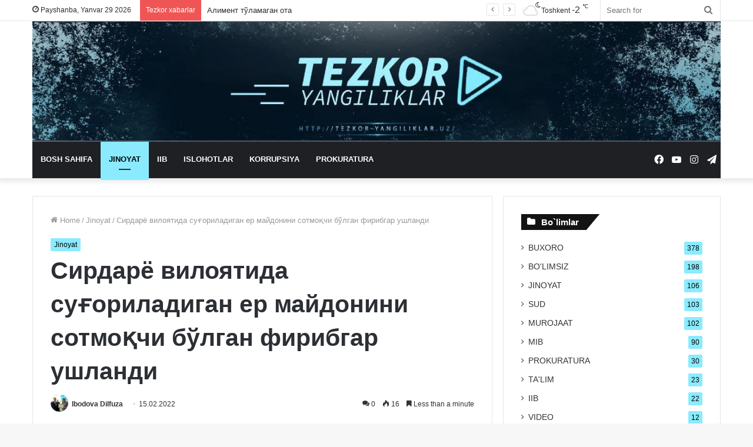

--- FILE ---
content_type: text/html; charset=UTF-8
request_url: http://tezkor-yangiliklar.uz/sirdaryo-viloyatida-su%D2%93oriladigan-er-majdonini-sotmo%D2%9Bchi-b%D1%9Elgan-firibgar-ushlandi/
body_size: 22751
content:
<!DOCTYPE html>
<html lang="uz-UZ" class="" data-skin="light" prefix="og: http://ogp.me/ns#">
<head>
	<meta charset="UTF-8" />
	<link rel="profile" href="http://gmpg.org/xfn/11" />
	<title>Сирдарё вилоятида суғориладиган ер майдонини сотмоқчи бўлган фирибгар ушланди &#8211; Tezkor-yangiliklar</title><link rel="stylesheet" href="http://tezkor-yangiliklar.uz/wp-content/cache/min/1/c0e7e8d65d1111587487d7e4d0f44f36.css" media="all" data-minify="1" />

<meta http-equiv='x-dns-prefetch-control' content='on'>
<link rel='dns-prefetch' href='//cdnjs.cloudflare.com' />
<link rel='dns-prefetch' href='//ajax.googleapis.com' />
<link rel='dns-prefetch' href='//fonts.googleapis.com' />
<link rel='dns-prefetch' href='//fonts.gstatic.com' />
<link rel='dns-prefetch' href='//s.gravatar.com' />
<link rel='dns-prefetch' href='//www.google-analytics.com' />
<link rel='preload' as='image' href='http://tezkor-yangiliklar.uz/wp-content/uploads/2021/10/photo_2021-09-18_08-21-53-e1633896321340.jpg'>
<link rel='preload' as='image' href='http://tezkor-yangiliklar.uz/wp-content/uploads/2022/02/img_20220215_192946_662-780x470.jpg'>
<link rel='preload' as='font' href='http://tezkor-yangiliklar.uz/wp-content/themes/jannah/assets/fonts/tielabs-fonticon/tielabs-fonticon.woff' type='font/woff' crossorigin='anonymous' />
<link rel='preload' as='font' href='http://tezkor-yangiliklar.uz/wp-content/themes/jannah/assets/fonts/fontawesome/fa-solid-900.woff2' type='font/woff2' crossorigin='anonymous' />
<link rel='preload' as='font' href='http://tezkor-yangiliklar.uz/wp-content/themes/jannah/assets/fonts/fontawesome/fa-brands-400.woff2' type='font/woff2' crossorigin='anonymous' />
<link rel='preload' as='font' href='http://tezkor-yangiliklar.uz/wp-content/themes/jannah/assets/fonts/fontawesome/fa-regular-400.woff2' type='font/woff2' crossorigin='anonymous' />
<link rel='preload' as='script' href='https://ajax.googleapis.com/ajax/libs/webfont/1/webfont.js'>
<meta name='robots' content='max-image-preview:large' />

<link rel="alternate" type="application/rss+xml" title="Tezkor-yangiliklar &raquo; obunasi" href="http://tezkor-yangiliklar.uz/feed/" />
<link rel="alternate" type="application/rss+xml" title="Tezkor-yangiliklar &raquo; bildirilgan fikrlar obunasi" href="http://tezkor-yangiliklar.uz/comments/feed/" />
<link rel="alternate" type="application/rss+xml" title="Tezkor-yangiliklar &raquo; Сирдарё вилоятида суғориладиган ер майдонини сотмоқчи бўлган фирибгар ушланди bildirilgan fikrlar obunasi" href="http://tezkor-yangiliklar.uz/sirdaryo-viloyatida-su%d2%93oriladigan-er-majdonini-sotmo%d2%9bchi-b%d1%9elgan-firibgar-ushlandi/feed/" />
<link rel="alternate" title="oEmbed (JSON)" type="application/json+oembed" href="http://tezkor-yangiliklar.uz/wp-json/oembed/1.0/embed?url=http%3A%2F%2Ftezkor-yangiliklar.uz%2Fsirdaryo-viloyatida-su%25d2%2593oriladigan-er-majdonini-sotmo%25d2%259bchi-b%25d1%259elgan-firibgar-ushlandi%2F" />
<link rel="alternate" title="oEmbed (XML)" type="text/xml+oembed" href="http://tezkor-yangiliklar.uz/wp-json/oembed/1.0/embed?url=http%3A%2F%2Ftezkor-yangiliklar.uz%2Fsirdaryo-viloyatida-su%25d2%2593oriladigan-er-majdonini-sotmo%25d2%259bchi-b%25d1%259elgan-firibgar-ushlandi%2F&#038;format=xml" />

<meta property="og:title" content="Сирдарё вилоятида суғориладиган ер майдонини сотмоқчи бўлган фирибгар ушланди - Tezkor-yangiliklar" />
<meta property="og:type" content="article" />
<meta property="og:description" content="Бош прокуратура ҳузуридаги Департаментнинг Сардоба туман бўлими томонидан ДХХнинг Оқолтин туман бўли" />
<meta property="og:url" content="http://tezkor-yangiliklar.uz/sirdaryo-viloyatida-su%d2%93oriladigan-er-majdonini-sotmo%d2%9bchi-b%d1%9elgan-firibgar-ushlandi/" />
<meta property="og:site_name" content="Tezkor-yangiliklar" />
<meta property="og:image" content="http://tezkor-yangiliklar.uz/wp-content/uploads/2022/02/img_20220215_192946_662.jpg" />
<style id='wp-img-auto-sizes-contain-inline-css' type='text/css'>
img:is([sizes=auto i],[sizes^="auto," i]){contain-intrinsic-size:3000px 1500px}
/*# sourceURL=wp-img-auto-sizes-contain-inline-css */
</style>
<style id='wp-emoji-styles-inline-css' type='text/css'>

	img.wp-smiley, img.emoji {
		display: inline !important;
		border: none !important;
		box-shadow: none !important;
		height: 1em !important;
		width: 1em !important;
		margin: 0 0.07em !important;
		vertical-align: -0.1em !important;
		background: none !important;
		padding: 0 !important;
	}
/*# sourceURL=wp-emoji-styles-inline-css */
</style>

<style id='wp-block-paragraph-inline-css' type='text/css'>
.is-small-text{font-size:.875em}.is-regular-text{font-size:1em}.is-large-text{font-size:2.25em}.is-larger-text{font-size:3em}.has-drop-cap:not(:focus):first-letter{float:left;font-size:8.4em;font-style:normal;font-weight:100;line-height:.68;margin:.05em .1em 0 0;text-transform:uppercase}body.rtl .has-drop-cap:not(:focus):first-letter{float:none;margin-left:.1em}p.has-drop-cap.has-background{overflow:hidden}:root :where(p.has-background){padding:1.25em 2.375em}:where(p.has-text-color:not(.has-link-color)) a{color:inherit}p.has-text-align-left[style*="writing-mode:vertical-lr"],p.has-text-align-right[style*="writing-mode:vertical-rl"]{rotate:180deg}
/*# sourceURL=http://tezkor-yangiliklar.uz/wp-includes/blocks/paragraph/style.min.css */
</style>
<style id='global-styles-inline-css' type='text/css'>
:root{--wp--preset--aspect-ratio--square: 1;--wp--preset--aspect-ratio--4-3: 4/3;--wp--preset--aspect-ratio--3-4: 3/4;--wp--preset--aspect-ratio--3-2: 3/2;--wp--preset--aspect-ratio--2-3: 2/3;--wp--preset--aspect-ratio--16-9: 16/9;--wp--preset--aspect-ratio--9-16: 9/16;--wp--preset--color--black: #000000;--wp--preset--color--cyan-bluish-gray: #abb8c3;--wp--preset--color--white: #ffffff;--wp--preset--color--pale-pink: #f78da7;--wp--preset--color--vivid-red: #cf2e2e;--wp--preset--color--luminous-vivid-orange: #ff6900;--wp--preset--color--luminous-vivid-amber: #fcb900;--wp--preset--color--light-green-cyan: #7bdcb5;--wp--preset--color--vivid-green-cyan: #00d084;--wp--preset--color--pale-cyan-blue: #8ed1fc;--wp--preset--color--vivid-cyan-blue: #0693e3;--wp--preset--color--vivid-purple: #9b51e0;--wp--preset--gradient--vivid-cyan-blue-to-vivid-purple: linear-gradient(135deg,rgb(6,147,227) 0%,rgb(155,81,224) 100%);--wp--preset--gradient--light-green-cyan-to-vivid-green-cyan: linear-gradient(135deg,rgb(122,220,180) 0%,rgb(0,208,130) 100%);--wp--preset--gradient--luminous-vivid-amber-to-luminous-vivid-orange: linear-gradient(135deg,rgb(252,185,0) 0%,rgb(255,105,0) 100%);--wp--preset--gradient--luminous-vivid-orange-to-vivid-red: linear-gradient(135deg,rgb(255,105,0) 0%,rgb(207,46,46) 100%);--wp--preset--gradient--very-light-gray-to-cyan-bluish-gray: linear-gradient(135deg,rgb(238,238,238) 0%,rgb(169,184,195) 100%);--wp--preset--gradient--cool-to-warm-spectrum: linear-gradient(135deg,rgb(74,234,220) 0%,rgb(151,120,209) 20%,rgb(207,42,186) 40%,rgb(238,44,130) 60%,rgb(251,105,98) 80%,rgb(254,248,76) 100%);--wp--preset--gradient--blush-light-purple: linear-gradient(135deg,rgb(255,206,236) 0%,rgb(152,150,240) 100%);--wp--preset--gradient--blush-bordeaux: linear-gradient(135deg,rgb(254,205,165) 0%,rgb(254,45,45) 50%,rgb(107,0,62) 100%);--wp--preset--gradient--luminous-dusk: linear-gradient(135deg,rgb(255,203,112) 0%,rgb(199,81,192) 50%,rgb(65,88,208) 100%);--wp--preset--gradient--pale-ocean: linear-gradient(135deg,rgb(255,245,203) 0%,rgb(182,227,212) 50%,rgb(51,167,181) 100%);--wp--preset--gradient--electric-grass: linear-gradient(135deg,rgb(202,248,128) 0%,rgb(113,206,126) 100%);--wp--preset--gradient--midnight: linear-gradient(135deg,rgb(2,3,129) 0%,rgb(40,116,252) 100%);--wp--preset--font-size--small: 13px;--wp--preset--font-size--medium: 20px;--wp--preset--font-size--large: 36px;--wp--preset--font-size--x-large: 42px;--wp--preset--spacing--20: 0.44rem;--wp--preset--spacing--30: 0.67rem;--wp--preset--spacing--40: 1rem;--wp--preset--spacing--50: 1.5rem;--wp--preset--spacing--60: 2.25rem;--wp--preset--spacing--70: 3.38rem;--wp--preset--spacing--80: 5.06rem;--wp--preset--shadow--natural: 6px 6px 9px rgba(0, 0, 0, 0.2);--wp--preset--shadow--deep: 12px 12px 50px rgba(0, 0, 0, 0.4);--wp--preset--shadow--sharp: 6px 6px 0px rgba(0, 0, 0, 0.2);--wp--preset--shadow--outlined: 6px 6px 0px -3px rgb(255, 255, 255), 6px 6px rgb(0, 0, 0);--wp--preset--shadow--crisp: 6px 6px 0px rgb(0, 0, 0);}:where(.is-layout-flex){gap: 0.5em;}:where(.is-layout-grid){gap: 0.5em;}body .is-layout-flex{display: flex;}.is-layout-flex{flex-wrap: wrap;align-items: center;}.is-layout-flex > :is(*, div){margin: 0;}body .is-layout-grid{display: grid;}.is-layout-grid > :is(*, div){margin: 0;}:where(.wp-block-columns.is-layout-flex){gap: 2em;}:where(.wp-block-columns.is-layout-grid){gap: 2em;}:where(.wp-block-post-template.is-layout-flex){gap: 1.25em;}:where(.wp-block-post-template.is-layout-grid){gap: 1.25em;}.has-black-color{color: var(--wp--preset--color--black) !important;}.has-cyan-bluish-gray-color{color: var(--wp--preset--color--cyan-bluish-gray) !important;}.has-white-color{color: var(--wp--preset--color--white) !important;}.has-pale-pink-color{color: var(--wp--preset--color--pale-pink) !important;}.has-vivid-red-color{color: var(--wp--preset--color--vivid-red) !important;}.has-luminous-vivid-orange-color{color: var(--wp--preset--color--luminous-vivid-orange) !important;}.has-luminous-vivid-amber-color{color: var(--wp--preset--color--luminous-vivid-amber) !important;}.has-light-green-cyan-color{color: var(--wp--preset--color--light-green-cyan) !important;}.has-vivid-green-cyan-color{color: var(--wp--preset--color--vivid-green-cyan) !important;}.has-pale-cyan-blue-color{color: var(--wp--preset--color--pale-cyan-blue) !important;}.has-vivid-cyan-blue-color{color: var(--wp--preset--color--vivid-cyan-blue) !important;}.has-vivid-purple-color{color: var(--wp--preset--color--vivid-purple) !important;}.has-black-background-color{background-color: var(--wp--preset--color--black) !important;}.has-cyan-bluish-gray-background-color{background-color: var(--wp--preset--color--cyan-bluish-gray) !important;}.has-white-background-color{background-color: var(--wp--preset--color--white) !important;}.has-pale-pink-background-color{background-color: var(--wp--preset--color--pale-pink) !important;}.has-vivid-red-background-color{background-color: var(--wp--preset--color--vivid-red) !important;}.has-luminous-vivid-orange-background-color{background-color: var(--wp--preset--color--luminous-vivid-orange) !important;}.has-luminous-vivid-amber-background-color{background-color: var(--wp--preset--color--luminous-vivid-amber) !important;}.has-light-green-cyan-background-color{background-color: var(--wp--preset--color--light-green-cyan) !important;}.has-vivid-green-cyan-background-color{background-color: var(--wp--preset--color--vivid-green-cyan) !important;}.has-pale-cyan-blue-background-color{background-color: var(--wp--preset--color--pale-cyan-blue) !important;}.has-vivid-cyan-blue-background-color{background-color: var(--wp--preset--color--vivid-cyan-blue) !important;}.has-vivid-purple-background-color{background-color: var(--wp--preset--color--vivid-purple) !important;}.has-black-border-color{border-color: var(--wp--preset--color--black) !important;}.has-cyan-bluish-gray-border-color{border-color: var(--wp--preset--color--cyan-bluish-gray) !important;}.has-white-border-color{border-color: var(--wp--preset--color--white) !important;}.has-pale-pink-border-color{border-color: var(--wp--preset--color--pale-pink) !important;}.has-vivid-red-border-color{border-color: var(--wp--preset--color--vivid-red) !important;}.has-luminous-vivid-orange-border-color{border-color: var(--wp--preset--color--luminous-vivid-orange) !important;}.has-luminous-vivid-amber-border-color{border-color: var(--wp--preset--color--luminous-vivid-amber) !important;}.has-light-green-cyan-border-color{border-color: var(--wp--preset--color--light-green-cyan) !important;}.has-vivid-green-cyan-border-color{border-color: var(--wp--preset--color--vivid-green-cyan) !important;}.has-pale-cyan-blue-border-color{border-color: var(--wp--preset--color--pale-cyan-blue) !important;}.has-vivid-cyan-blue-border-color{border-color: var(--wp--preset--color--vivid-cyan-blue) !important;}.has-vivid-purple-border-color{border-color: var(--wp--preset--color--vivid-purple) !important;}.has-vivid-cyan-blue-to-vivid-purple-gradient-background{background: var(--wp--preset--gradient--vivid-cyan-blue-to-vivid-purple) !important;}.has-light-green-cyan-to-vivid-green-cyan-gradient-background{background: var(--wp--preset--gradient--light-green-cyan-to-vivid-green-cyan) !important;}.has-luminous-vivid-amber-to-luminous-vivid-orange-gradient-background{background: var(--wp--preset--gradient--luminous-vivid-amber-to-luminous-vivid-orange) !important;}.has-luminous-vivid-orange-to-vivid-red-gradient-background{background: var(--wp--preset--gradient--luminous-vivid-orange-to-vivid-red) !important;}.has-very-light-gray-to-cyan-bluish-gray-gradient-background{background: var(--wp--preset--gradient--very-light-gray-to-cyan-bluish-gray) !important;}.has-cool-to-warm-spectrum-gradient-background{background: var(--wp--preset--gradient--cool-to-warm-spectrum) !important;}.has-blush-light-purple-gradient-background{background: var(--wp--preset--gradient--blush-light-purple) !important;}.has-blush-bordeaux-gradient-background{background: var(--wp--preset--gradient--blush-bordeaux) !important;}.has-luminous-dusk-gradient-background{background: var(--wp--preset--gradient--luminous-dusk) !important;}.has-pale-ocean-gradient-background{background: var(--wp--preset--gradient--pale-ocean) !important;}.has-electric-grass-gradient-background{background: var(--wp--preset--gradient--electric-grass) !important;}.has-midnight-gradient-background{background: var(--wp--preset--gradient--midnight) !important;}.has-small-font-size{font-size: var(--wp--preset--font-size--small) !important;}.has-medium-font-size{font-size: var(--wp--preset--font-size--medium) !important;}.has-large-font-size{font-size: var(--wp--preset--font-size--large) !important;}.has-x-large-font-size{font-size: var(--wp--preset--font-size--x-large) !important;}
/*# sourceURL=global-styles-inline-css */
</style>

<style id='classic-theme-styles-inline-css' type='text/css'>
/*! This file is auto-generated */
.wp-block-button__link{color:#fff;background-color:#32373c;border-radius:9999px;box-shadow:none;text-decoration:none;padding:calc(.667em + 2px) calc(1.333em + 2px);font-size:1.125em}.wp-block-file__button{background:#32373c;color:#fff;text-decoration:none}
/*# sourceURL=/wp-includes/css/classic-themes.min.css */
</style>











<link rel='stylesheet' id='tie-css-print-css' href='http://tezkor-yangiliklar.uz/wp-content/themes/jannah/assets/css/print.css?ver=5.4.9' type='text/css' media='print' />

<style id='taqyeem-styles-inline-css' type='text/css'>
.wf-active body{font-family: 'Roboto';}.wf-active .logo-text,.wf-active h1,.wf-active h2,.wf-active h3,.wf-active h4,.wf-active h5,.wf-active h6,.wf-active .the-subtitle{font-family: 'Roboto';}#main-nav .main-menu > ul > li > a{text-transform: uppercase;}.brand-title,a:hover,.tie-popup-search-submit,#logo.text-logo a,.theme-header nav .components #search-submit:hover,.theme-header .header-nav .components > li:hover > a,.theme-header .header-nav .components li a:hover,.main-menu ul.cats-vertical li a.is-active,.main-menu ul.cats-vertical li a:hover,.main-nav li.mega-menu .post-meta a:hover,.main-nav li.mega-menu .post-box-title a:hover,.search-in-main-nav.autocomplete-suggestions a:hover,#main-nav .menu ul:not(.cats-horizontal) li:hover > a,#main-nav .menu ul li.current-menu-item:not(.mega-link-column) > a,.top-nav .menu li:hover > a,.top-nav .menu > .tie-current-menu > a,.search-in-top-nav.autocomplete-suggestions .post-title a:hover,div.mag-box .mag-box-options .mag-box-filter-links a.active,.mag-box-filter-links .flexMenu-viewMore:hover > a,.stars-rating-active,body .tabs.tabs .active > a,.video-play-icon,.spinner-circle:after,#go-to-content:hover,.comment-list .comment-author .fn,.commentlist .comment-author .fn,blockquote::before,blockquote cite,blockquote.quote-simple p,.multiple-post-pages a:hover,#story-index li .is-current,.latest-tweets-widget .twitter-icon-wrap span,.wide-slider-nav-wrapper .slide,.wide-next-prev-slider-wrapper .tie-slider-nav li:hover span,.review-final-score h3,#mobile-menu-icon:hover .menu-text,body .entry a,.dark-skin body .entry a,.entry .post-bottom-meta a:hover,.comment-list .comment-content a,q a,blockquote a,.widget.tie-weather-widget .icon-basecloud-bg:after,.site-footer a:hover,.site-footer .stars-rating-active,.site-footer .twitter-icon-wrap span,.site-info a:hover{color: #8aebff;}#instagram-link a:hover{color: #8aebff !important;border-color: #8aebff !important;}[type='submit'],.button,.generic-button a,.generic-button button,.theme-header .header-nav .comp-sub-menu a.button.guest-btn:hover,.theme-header .header-nav .comp-sub-menu a.checkout-button,nav.main-nav .menu > li.tie-current-menu > a,nav.main-nav .menu > li:hover > a,.main-menu .mega-links-head:after,.main-nav .mega-menu.mega-cat .cats-horizontal li a.is-active,#mobile-menu-icon:hover .nav-icon,#mobile-menu-icon:hover .nav-icon:before,#mobile-menu-icon:hover .nav-icon:after,.search-in-main-nav.autocomplete-suggestions a.button,.search-in-top-nav.autocomplete-suggestions a.button,.spinner > div,.post-cat,.pages-numbers li.current span,.multiple-post-pages > span,#tie-wrapper .mejs-container .mejs-controls,.mag-box-filter-links a:hover,.slider-arrow-nav a:not(.pagination-disabled):hover,.comment-list .reply a:hover,.commentlist .reply a:hover,#reading-position-indicator,#story-index-icon,.videos-block .playlist-title,.review-percentage .review-item span span,.tie-slick-dots li.slick-active button,.tie-slick-dots li button:hover,.digital-rating-static,.timeline-widget li a:hover .date:before,#wp-calendar #today,.posts-list-counter li.widget-post-list:before,.cat-counter a + span,.tie-slider-nav li span:hover,.fullwidth-area .widget_tag_cloud .tagcloud a:hover,.magazine2:not(.block-head-4) .dark-widgetized-area ul.tabs a:hover,.magazine2:not(.block-head-4) .dark-widgetized-area ul.tabs .active a,.magazine1 .dark-widgetized-area ul.tabs a:hover,.magazine1 .dark-widgetized-area ul.tabs .active a,.block-head-4.magazine2 .dark-widgetized-area .tabs.tabs .active a,.block-head-4.magazine2 .dark-widgetized-area .tabs > .active a:before,.block-head-4.magazine2 .dark-widgetized-area .tabs > .active a:after,.demo_store,.demo #logo:after,.demo #sticky-logo:after,.widget.tie-weather-widget,span.video-close-btn:hover,#go-to-top,.latest-tweets-widget .slider-links .button:not(:hover){background-color: #8aebff;color: #000000;}.tie-weather-widget .widget-title .the-subtitle,.block-head-4.magazine2 #footer .tabs .active a:hover{color: #000000;}pre,code,.pages-numbers li.current span,.theme-header .header-nav .comp-sub-menu a.button.guest-btn:hover,.multiple-post-pages > span,.post-content-slideshow .tie-slider-nav li span:hover,#tie-body .tie-slider-nav li > span:hover,.slider-arrow-nav a:not(.pagination-disabled):hover,.main-nav .mega-menu.mega-cat .cats-horizontal li a.is-active,.main-nav .mega-menu.mega-cat .cats-horizontal li a:hover,.main-menu .menu > li > .menu-sub-content{border-color: #8aebff;}.main-menu .menu > li.tie-current-menu{border-bottom-color: #8aebff;}.top-nav .menu li.tie-current-menu > a:before,.top-nav .menu li.menu-item-has-children:hover > a:before{border-top-color: #8aebff;}.main-nav .main-menu .menu > li.tie-current-menu > a:before,.main-nav .main-menu .menu > li:hover > a:before{border-top-color: #000000;}header.main-nav-light .main-nav .menu-item-has-children li:hover > a:before,header.main-nav-light .main-nav .mega-menu li:hover > a:before{border-left-color: #8aebff;}.rtl header.main-nav-light .main-nav .menu-item-has-children li:hover > a:before,.rtl header.main-nav-light .main-nav .mega-menu li:hover > a:before{border-right-color: #8aebff;border-left-color: transparent;}.top-nav ul.menu li .menu-item-has-children:hover > a:before{border-top-color: transparent;border-left-color: #8aebff;}.rtl .top-nav ul.menu li .menu-item-has-children:hover > a:before{border-left-color: transparent;border-right-color: #8aebff;}::-moz-selection{background-color: #8aebff;color: #000000;}::selection{background-color: #8aebff;color: #000000;}circle.circle_bar{stroke: #8aebff;}#reading-position-indicator{box-shadow: 0 0 10px rgba( 138,235,255,0.7);}#logo.text-logo a:hover,body .entry a:hover,.dark-skin body .entry a:hover,.comment-list .comment-content a:hover,.block-head-4.magazine2 .site-footer .tabs li a:hover,q a:hover,blockquote a:hover{color: #58b9cd;}.button:hover,input[type='submit']:hover,.generic-button a:hover,.generic-button button:hover,a.post-cat:hover,.site-footer .button:hover,.site-footer [type='submit']:hover,.search-in-main-nav.autocomplete-suggestions a.button:hover,.search-in-top-nav.autocomplete-suggestions a.button:hover,.theme-header .header-nav .comp-sub-menu a.checkout-button:hover{background-color: #58b9cd;color: #000000;}.theme-header .header-nav .comp-sub-menu a.checkout-button:not(:hover),body .entry a.button{color: #000000;}#story-index.is-compact .story-index-content{background-color: #8aebff;}#story-index.is-compact .story-index-content a,#story-index.is-compact .story-index-content .is-current{color: #000000;}#tie-body .has-block-head-4,#tie-body .mag-box-title h3,#tie-body .comment-reply-title,#tie-body .related.products > h2,#tie-body .up-sells > h2,#tie-body .cross-sells > h2,#tie-body .cart_totals > h2,#tie-body .bbp-form legend,#tie-body .mag-box-title h3 a,#tie-body .section-title-default a,#tie-body #cancel-comment-reply-link {color: #000000;}#tie-body .has-block-head-4:before,#tie-body .mag-box-title h3:before,#tie-body .comment-reply-title:before,#tie-body .related.products > h2:before,#tie-body .up-sells > h2:before,#tie-body .cross-sells > h2:before,#tie-body .cart_totals > h2:before,#tie-body .bbp-form legend:before {background-color: #8aebff;}#tie-body .block-more-button{color: #8aebff;}#tie-body .block-more-button:hover{color: #58b9cd;}#tie-body .has-block-head-4:after,#tie-body .mag-box-title h3:after,#tie-body .comment-reply-title:after,#tie-body .related.products > h2:after,#tie-body .up-sells > h2:after,#tie-body .cross-sells > h2:after,#tie-body .cart_totals > h2:after,#tie-body .bbp-form legend:after{background-color: #8aebff;}.brand-title,a:hover,.tie-popup-search-submit,#logo.text-logo a,.theme-header nav .components #search-submit:hover,.theme-header .header-nav .components > li:hover > a,.theme-header .header-nav .components li a:hover,.main-menu ul.cats-vertical li a.is-active,.main-menu ul.cats-vertical li a:hover,.main-nav li.mega-menu .post-meta a:hover,.main-nav li.mega-menu .post-box-title a:hover,.search-in-main-nav.autocomplete-suggestions a:hover,#main-nav .menu ul:not(.cats-horizontal) li:hover > a,#main-nav .menu ul li.current-menu-item:not(.mega-link-column) > a,.top-nav .menu li:hover > a,.top-nav .menu > .tie-current-menu > a,.search-in-top-nav.autocomplete-suggestions .post-title a:hover,div.mag-box .mag-box-options .mag-box-filter-links a.active,.mag-box-filter-links .flexMenu-viewMore:hover > a,.stars-rating-active,body .tabs.tabs .active > a,.video-play-icon,.spinner-circle:after,#go-to-content:hover,.comment-list .comment-author .fn,.commentlist .comment-author .fn,blockquote::before,blockquote cite,blockquote.quote-simple p,.multiple-post-pages a:hover,#story-index li .is-current,.latest-tweets-widget .twitter-icon-wrap span,.wide-slider-nav-wrapper .slide,.wide-next-prev-slider-wrapper .tie-slider-nav li:hover span,.review-final-score h3,#mobile-menu-icon:hover .menu-text,body .entry a,.dark-skin body .entry a,.entry .post-bottom-meta a:hover,.comment-list .comment-content a,q a,blockquote a,.widget.tie-weather-widget .icon-basecloud-bg:after,.site-footer a:hover,.site-footer .stars-rating-active,.site-footer .twitter-icon-wrap span,.site-info a:hover{color: #8aebff;}#instagram-link a:hover{color: #8aebff !important;border-color: #8aebff !important;}[type='submit'],.button,.generic-button a,.generic-button button,.theme-header .header-nav .comp-sub-menu a.button.guest-btn:hover,.theme-header .header-nav .comp-sub-menu a.checkout-button,nav.main-nav .menu > li.tie-current-menu > a,nav.main-nav .menu > li:hover > a,.main-menu .mega-links-head:after,.main-nav .mega-menu.mega-cat .cats-horizontal li a.is-active,#mobile-menu-icon:hover .nav-icon,#mobile-menu-icon:hover .nav-icon:before,#mobile-menu-icon:hover .nav-icon:after,.search-in-main-nav.autocomplete-suggestions a.button,.search-in-top-nav.autocomplete-suggestions a.button,.spinner > div,.post-cat,.pages-numbers li.current span,.multiple-post-pages > span,#tie-wrapper .mejs-container .mejs-controls,.mag-box-filter-links a:hover,.slider-arrow-nav a:not(.pagination-disabled):hover,.comment-list .reply a:hover,.commentlist .reply a:hover,#reading-position-indicator,#story-index-icon,.videos-block .playlist-title,.review-percentage .review-item span span,.tie-slick-dots li.slick-active button,.tie-slick-dots li button:hover,.digital-rating-static,.timeline-widget li a:hover .date:before,#wp-calendar #today,.posts-list-counter li.widget-post-list:before,.cat-counter a + span,.tie-slider-nav li span:hover,.fullwidth-area .widget_tag_cloud .tagcloud a:hover,.magazine2:not(.block-head-4) .dark-widgetized-area ul.tabs a:hover,.magazine2:not(.block-head-4) .dark-widgetized-area ul.tabs .active a,.magazine1 .dark-widgetized-area ul.tabs a:hover,.magazine1 .dark-widgetized-area ul.tabs .active a,.block-head-4.magazine2 .dark-widgetized-area .tabs.tabs .active a,.block-head-4.magazine2 .dark-widgetized-area .tabs > .active a:before,.block-head-4.magazine2 .dark-widgetized-area .tabs > .active a:after,.demo_store,.demo #logo:after,.demo #sticky-logo:after,.widget.tie-weather-widget,span.video-close-btn:hover,#go-to-top,.latest-tweets-widget .slider-links .button:not(:hover){background-color: #8aebff;color: #000000;}.tie-weather-widget .widget-title .the-subtitle,.block-head-4.magazine2 #footer .tabs .active a:hover{color: #000000;}pre,code,.pages-numbers li.current span,.theme-header .header-nav .comp-sub-menu a.button.guest-btn:hover,.multiple-post-pages > span,.post-content-slideshow .tie-slider-nav li span:hover,#tie-body .tie-slider-nav li > span:hover,.slider-arrow-nav a:not(.pagination-disabled):hover,.main-nav .mega-menu.mega-cat .cats-horizontal li a.is-active,.main-nav .mega-menu.mega-cat .cats-horizontal li a:hover,.main-menu .menu > li > .menu-sub-content{border-color: #8aebff;}.main-menu .menu > li.tie-current-menu{border-bottom-color: #8aebff;}.top-nav .menu li.tie-current-menu > a:before,.top-nav .menu li.menu-item-has-children:hover > a:before{border-top-color: #8aebff;}.main-nav .main-menu .menu > li.tie-current-menu > a:before,.main-nav .main-menu .menu > li:hover > a:before{border-top-color: #000000;}header.main-nav-light .main-nav .menu-item-has-children li:hover > a:before,header.main-nav-light .main-nav .mega-menu li:hover > a:before{border-left-color: #8aebff;}.rtl header.main-nav-light .main-nav .menu-item-has-children li:hover > a:before,.rtl header.main-nav-light .main-nav .mega-menu li:hover > a:before{border-right-color: #8aebff;border-left-color: transparent;}.top-nav ul.menu li .menu-item-has-children:hover > a:before{border-top-color: transparent;border-left-color: #8aebff;}.rtl .top-nav ul.menu li .menu-item-has-children:hover > a:before{border-left-color: transparent;border-right-color: #8aebff;}::-moz-selection{background-color: #8aebff;color: #000000;}::selection{background-color: #8aebff;color: #000000;}circle.circle_bar{stroke: #8aebff;}#reading-position-indicator{box-shadow: 0 0 10px rgba( 138,235,255,0.7);}#logo.text-logo a:hover,body .entry a:hover,.dark-skin body .entry a:hover,.comment-list .comment-content a:hover,.block-head-4.magazine2 .site-footer .tabs li a:hover,q a:hover,blockquote a:hover{color: #58b9cd;}.button:hover,input[type='submit']:hover,.generic-button a:hover,.generic-button button:hover,a.post-cat:hover,.site-footer .button:hover,.site-footer [type='submit']:hover,.search-in-main-nav.autocomplete-suggestions a.button:hover,.search-in-top-nav.autocomplete-suggestions a.button:hover,.theme-header .header-nav .comp-sub-menu a.checkout-button:hover{background-color: #58b9cd;color: #000000;}.theme-header .header-nav .comp-sub-menu a.checkout-button:not(:hover),body .entry a.button{color: #000000;}#story-index.is-compact .story-index-content{background-color: #8aebff;}#story-index.is-compact .story-index-content a,#story-index.is-compact .story-index-content .is-current{color: #000000;}#tie-body .has-block-head-4,#tie-body .mag-box-title h3,#tie-body .comment-reply-title,#tie-body .related.products > h2,#tie-body .up-sells > h2,#tie-body .cross-sells > h2,#tie-body .cart_totals > h2,#tie-body .bbp-form legend,#tie-body .mag-box-title h3 a,#tie-body .section-title-default a,#tie-body #cancel-comment-reply-link {color: #000000;}#tie-body .has-block-head-4:before,#tie-body .mag-box-title h3:before,#tie-body .comment-reply-title:before,#tie-body .related.products > h2:before,#tie-body .up-sells > h2:before,#tie-body .cross-sells > h2:before,#tie-body .cart_totals > h2:before,#tie-body .bbp-form legend:before {background-color: #8aebff;}#tie-body .block-more-button{color: #8aebff;}#tie-body .block-more-button:hover{color: #58b9cd;}#tie-body .has-block-head-4:after,#tie-body .mag-box-title h3:after,#tie-body .comment-reply-title:after,#tie-body .related.products > h2:after,#tie-body .up-sells > h2:after,#tie-body .cross-sells > h2:after,#tie-body .cart_totals > h2:after,#tie-body .bbp-form legend:after{background-color: #8aebff;}.tie-cat-70,.tie-cat-item-70 > span{background-color:#e67e22 !important;color:#FFFFFF !important;}.tie-cat-70:after{border-top-color:#e67e22 !important;}.tie-cat-70:hover{background-color:#c86004 !important;}.tie-cat-70:hover:after{border-top-color:#c86004 !important;}.tie-cat-79,.tie-cat-item-79 > span{background-color:#2ecc71 !important;color:#FFFFFF !important;}.tie-cat-79:after{border-top-color:#2ecc71 !important;}.tie-cat-79:hover{background-color:#10ae53 !important;}.tie-cat-79:hover:after{border-top-color:#10ae53 !important;}.tie-cat-82,.tie-cat-item-82 > span{background-color:#9b59b6 !important;color:#FFFFFF !important;}.tie-cat-82:after{border-top-color:#9b59b6 !important;}.tie-cat-82:hover{background-color:#7d3b98 !important;}.tie-cat-82:hover:after{border-top-color:#7d3b98 !important;}.tie-cat-85,.tie-cat-item-85 > span{background-color:#34495e !important;color:#FFFFFF !important;}.tie-cat-85:after{border-top-color:#34495e !important;}.tie-cat-85:hover{background-color:#162b40 !important;}.tie-cat-85:hover:after{border-top-color:#162b40 !important;}.tie-cat-86,.tie-cat-item-86 > span{background-color:#795548 !important;color:#FFFFFF !important;}.tie-cat-86:after{border-top-color:#795548 !important;}.tie-cat-86:hover{background-color:#5b372a !important;}.tie-cat-86:hover:after{border-top-color:#5b372a !important;}.tie-cat-87,.tie-cat-item-87 > span{background-color:#4CAF50 !important;color:#FFFFFF !important;}.tie-cat-87:after{border-top-color:#4CAF50 !important;}.tie-cat-87:hover{background-color:#2e9132 !important;}.tie-cat-87:hover:after{border-top-color:#2e9132 !important;}
/*# sourceURL=taqyeem-styles-inline-css */
</style>
<script type="text/javascript" src="http://tezkor-yangiliklar.uz/wp-includes/js/jquery/jquery.min.js?ver=3.7.1" id="jquery-core-js"></script>
<script type="text/javascript" src="http://tezkor-yangiliklar.uz/wp-includes/js/jquery/jquery-migrate.min.js?ver=3.4.1" id="jquery-migrate-js"></script>
<link rel="https://api.w.org/" href="http://tezkor-yangiliklar.uz/wp-json/" /><link rel="alternate" title="JSON" type="application/json" href="http://tezkor-yangiliklar.uz/wp-json/wp/v2/posts/3958" /><link rel="EditURI" type="application/rsd+xml" title="RSD" href="http://tezkor-yangiliklar.uz/xmlrpc.php?rsd" />
<meta name="generator" content="WordPress 6.9" />
<link rel="canonical" href="http://tezkor-yangiliklar.uz/sirdaryo-viloyatida-su%d2%93oriladigan-er-majdonini-sotmo%d2%9bchi-b%d1%9elgan-firibgar-ushlandi/" />
<link rel='shortlink' href='http://tezkor-yangiliklar.uz/?p=3958' />
<meta name="framework" content="Redux 4.3.7" /><script type='text/javascript'>
/* <![CDATA[ */
var taqyeem = {"ajaxurl":"http://tezkor-yangiliklar.uz/wp-admin/admin-ajax.php" , "your_rating":"Your Rating:"};
/* ]]> */
</script>

 <meta name="description" content="Бош прокуратура ҳузуридаги Департаментнинг Сардоба туман бўлими томонидан ДХХнинг Оқолтин туман бўлинмаси билан ўтказилган тезкор тадбирда, фуқаро М.К" /><meta http-equiv="X-UA-Compatible" content="IE=edge">
<meta name="theme-color" content="#8aebff" /><meta name="viewport" content="width=device-width, initial-scale=1.0" /><link rel="icon" href="http://tezkor-yangiliklar.uz/wp-content/uploads/2021/08/favicon-95x95.png" sizes="32x32" />
<link rel="icon" href="http://tezkor-yangiliklar.uz/wp-content/uploads/2021/08/favicon.png" sizes="192x192" />
<link rel="apple-touch-icon" href="http://tezkor-yangiliklar.uz/wp-content/uploads/2021/08/favicon.png" />
<meta name="msapplication-TileImage" content="http://tezkor-yangiliklar.uz/wp-content/uploads/2021/08/favicon.png" />
		<style type="text/css" id="wp-custom-css">
			.stream-item-top-wrapper{
	display: none;
}

.widget_categories ul li a{
	text-transform: uppercase;
}

@media (max-width: 570px) {
	.ads .section-item{
		padding-top: 50px !important;
		padding-bottom: 50px !important;
	}
	.ads{
		padding-left: 15px !important;
		padding-right: 15px !important;
	}
}		</style>
		<noscript><style id="rocket-lazyload-nojs-css">.rll-youtube-player, [data-lazy-src]{display:none !important;}</style></noscript></head>

<body id="tie-body" class="wp-singular post-template-default single single-post postid-3958 single-format-standard wp-custom-logo wp-theme-jannah tie-no-js wrapper-has-shadow block-head-4 block-head-6 magazine1 is-thumb-overlay-disabled is-desktop is-header-layout-3 has-header-ad sidebar-right has-sidebar post-layout-1 narrow-title-narrow-media is-standard-format has-mobile-share hide_share_post_top hide_share_post_bottom elementor-default elementor-kit-1654">



<div class="background-overlay">

	<div id="tie-container" class="site tie-container">

		
		<div id="tie-wrapper">

			
<header id="theme-header" class="theme-header header-layout-3 main-nav-dark main-nav-default-dark main-nav-below main-nav-boxed has-stream-item top-nav-active top-nav-light top-nav-default-light top-nav-above has-shadow has-full-width-logo mobile-components-row mobile-header-default">
	
<nav id="top-nav"  class="has-date-breaking-components top-nav header-nav has-breaking-news" aria-label="Secondary Navigation">
	<div class="container">
		<div class="topbar-wrapper">

			
					<div class="topbar-today-date tie-icon">
						Payshanba, Yanvar 29 2026					</div>
					
			<div class="tie-alignleft">
				
<div class="breaking controls-is-active">

	<span class="breaking-title">
		<span class="tie-icon-bolt breaking-icon" aria-hidden="true"></span>
		<span class="breaking-title-text">Tezkor xabarlar</span>
	</span>

	<ul id="breaking-news-in-header" class="breaking-news" data-type="reveal" data-arrows="true">

		
							<li class="news-item">
								<a href="http://tezkor-yangiliklar.uz/aliment-t%d1%9elamagan-ota-2/">Алимент тўламаган ота</a>
							</li>

							
							<li class="news-item">
								<a href="http://tezkor-yangiliklar.uz/shofirkon-tibbiyot-birlashmasi-byudzhet-mabla%d2%93larini-talon-tarozh-%d2%9bilingani-rostmi/">ШОФИРКОН ТИББИЁТ БИРЛАШМАСИ БЮДЖЕТ МАБЛАҒЛАРИНИ ТАЛОН-ТАРОЖ ҚИЛИНГАНИ РОСТМИ?</a>
							</li>

							
							<li class="news-item">
								<a href="http://tezkor-yangiliklar.uz/internet-tarmo%d2%9blarida-yol%d2%93on-malumot-tar%d2%9batgan-fu%d2%9barolarga-kim-chora-k%d1%9eradi/">ИНТЕРНЕТ ТАРМОҚЛАРИДА ЁЛҒОН МАЪЛУМОТ ТАРҚАТГАН ФУҚАРОЛАРГА КИМ ЧОРА КЎРАДИ?</a>
							</li>

							
							<li class="news-item">
								<a href="http://tezkor-yangiliklar.uz/muborakda-yana-noha%d2%9blik/">МУБОРАКДА ЯНА НОХАҚЛИК</a>
							</li>

							
							<li class="news-item">
								<a href="http://tezkor-yangiliklar.uz/shofirkon-tumanida-yashovchi-abdullaev-erkinga-kim-%d2%9bonunij-chora-k%d1%9eradi/">ШОФИРКОН ТУМАНИДА ЯШОВЧИ АБДУЛЛАЕВ ЭРКИНГА КИМ ҚОНУНИЙ ЧОРА КЎРАДИ?</a>
							</li>

							
							<li class="news-item">
								<a href="http://tezkor-yangiliklar.uz/navoij-tergovining-zhabrdijdalari-navoij-viloyat-iib-va-prokuraturasini-kim-nazorat-%d2%9biladi/">НАВОИЙ ТЕРГОВИНИНГ ЖАБРДИЙДАЛАРИ. НАВОИЙ ВИЛОЯТ ИИБ ВА ПРОКУРАТУРАСИНИ КИМ НАЗОРАТ ҚИЛАДИ?</a>
							</li>

							
							<li class="news-item">
								<a href="http://tezkor-yangiliklar.uz/%d1%9ermon-h%d1%9ezhaligi-masullari-%d1%9e%d2%93rilikka-sherikmisaksavul-%d1%9e%d2%93rilariga-kim-chora-k%d1%9eradi/">ЎРМОН ХЎЖАЛИГИ МАСЪУЛЛАРИ ЎҒРИЛИККА ШЕРИКМИ?САКСАВУЛ ЎҒРИЛАРИГА КИМ ЧОРА КЎРАДИ???</a>
							</li>

							
							<li class="news-item">
								<a href="http://tezkor-yangiliklar.uz/k%d1%9echada-%d2%9bolgan-onahon-kelinning-najranglari/">КЎЧАДА ҚОЛГАН ОНАХОН.КЕЛИННИНГ НАЙРАНГЛАРИ.</a>
							</li>

							
							<li class="news-item">
								<a href="http://tezkor-yangiliklar.uz/otasini-%d2%9barzi-deb-voyaga-etmagan-bolani-%d1%9e%d2%93irlab-ketishgan-buhoro-iib-va-prokuratura-nega-zhim/">ОТАСИНИ ҚАРЗИ ДЕБ ВОЯГА ЕТМАГАН БОЛАНИ ЎҒИРЛАБ КЕТИШГАН.БУХОРО ИИБ ВА ПРОКУРАТУРА НЕГА ЖИМ?</a>
							</li>

							
							<li class="news-item">
								<a href="http://tezkor-yangiliklar.uz/chirchi%d2%9b-sha%d2%b3ri-va-buhoro-viloyatida-%d1%9e%d2%9bishga-kiritish-bilan-bo%d2%93li%d2%9b-firibgarlik-%d2%b3olatlari-ani%d2%9blandi/">Чирчиқ шаҳри ва Бухоро вилоятида ўқишга киритиш билан боғлиқ фирибгарлик ҳолатлари аниқланди</a>
							</li>

							
	</ul>
</div><!-- #breaking /-->
			</div><!-- .tie-alignleft /-->

			<div class="tie-alignright">
				<ul class="components">		<li class="search-bar menu-item custom-menu-link" aria-label="Search">
			<form method="get" id="search" action="http://tezkor-yangiliklar.uz/">
				<input id="search-input"  inputmode="search" type="text" name="s" title="Search for" placeholder="Search for" />
				<button id="search-submit" type="submit">
					<span class="tie-icon-search tie-search-icon" aria-hidden="true"></span>
					<span class="screen-reader-text">Search for</span>
				</button>
			</form>
		</li>
		<li class="weather-menu-item menu-item custom-menu-link">
				<div class="tie-weather-widget is-animated" title="Scattered Clouds">
					<div class="weather-wrap">

						<div class="weather-forecast-day small-weather-icons">
							
					<div class="weather-icon">
						<div class="icon-cloud"></div>
						<div class="icon-cloud-behind"></div>
						<div class="icon-basecloud-bg"></div>
						<div class="icon-moon-animi"></div>
					</div>
										</div><!-- .weather-forecast-day -->

						<div class="city-data">
							<span>Toshkent</span>
							<span class="weather-current-temp">
								-2								<sup>&#x2103;</sup>
							</span>
						</div><!-- .city-data -->

					</div><!-- .weather-wrap -->
				</div><!-- .tie-weather-widget -->
				</li></ul><!-- Components -->			</div><!-- .tie-alignright /-->

		</div><!-- .topbar-wrapper /-->
	</div><!-- .container /-->
</nav><!-- #top-nav /-->

<div class="container header-container">
	<div class="tie-row logo-row">

		
		<div class="logo-wrapper">
			<div class="tie-col-md-4 logo-container clearfix">
				<div id="mobile-header-components-area_1" class="mobile-header-components"><ul class="components"><li class="mobile-component_menu custom-menu-link"><a href="#" id="mobile-menu-icon" class=""><span class="tie-mobile-menu-icon nav-icon is-layout-1"></span><span class="screen-reader-text">Menu</span></a></li></ul></div>
		<div id="logo" class="image-logo" >

			
			<a title="Tezkor-yangiliklar" href="http://tezkor-yangiliklar.uz/">
				
				<picture class="tie-logo-default tie-logo-picture">
					<source class="tie-logo-source-default tie-logo-source" data-lazy-srcset="http://tezkor-yangiliklar.uz/wp-content/uploads/2021/10/photo_2021-09-18_08-21-53-e1633896321340.jpg">
					<img class="tie-logo-img-default tie-logo-img" src="data:image/svg+xml,%3Csvg%20xmlns='http://www.w3.org/2000/svg'%20viewBox='0%200%201280%20224'%3E%3C/svg%3E" alt="Tezkor-yangiliklar" width="1280" height="224" data-lazy-src="http://tezkor-yangiliklar.uz/wp-content/uploads/2021/10/photo_2021-09-18_08-21-53-e1633896321340.jpg" /><noscript><img class="tie-logo-img-default tie-logo-img" src="http://tezkor-yangiliklar.uz/wp-content/uploads/2021/10/photo_2021-09-18_08-21-53-e1633896321340.jpg" alt="Tezkor-yangiliklar" width="1280" height="224" /></noscript>
				</picture>
						</a>

			
		</div><!-- #logo /-->

		<div id="mobile-header-components-area_2" class="mobile-header-components"><ul class="components"><li class="mobile-component_search custom-menu-link">
				<a href="#" class="tie-search-trigger-mobile">
					<span class="tie-icon-search tie-search-icon" aria-hidden="true"></span>
					<span class="screen-reader-text">Search for</span>
				</a>
			</li></ul></div>			</div><!-- .tie-col /-->
		</div><!-- .logo-wrapper /-->

		<div class="tie-col-md-8 stream-item stream-item-top-wrapper"><div class="stream-item-top">
					<a href="#" title="Buy Jannah Theme" target="_blank" rel="nofollow noopener">
						<img src="data:image/svg+xml,%3Csvg%20xmlns='http://www.w3.org/2000/svg'%20viewBox='0%200%20728%2091'%3E%3C/svg%3E" alt="Buy Jannah Theme" width="728" height="91" data-lazy-src="https://placehold.it/728x90" /><noscript><img src="https://placehold.it/728x90" alt="Buy Jannah Theme" width="728" height="91" /></noscript>
					</a>
				</div></div><!-- .tie-col /-->
	</div><!-- .tie-row /-->
</div><!-- .container /-->

<div class="main-nav-wrapper">
	<nav id="main-nav"  class="main-nav header-nav"  aria-label="Primary Navigation">
		<div class="container">

			<div class="main-menu-wrapper">

				
				<div id="menu-components-wrap">

					
					<div class="main-menu main-menu-wrap tie-alignleft">
						<div id="main-nav-menu" class="main-menu header-menu"><ul id="menu-tielabs-main-menu" class="menu" role="menubar"><li id="menu-item-3188" class="menu-item menu-item-type-post_type menu-item-object-page menu-item-home menu-item-3188"><a href="http://tezkor-yangiliklar.uz/">Bosh sahifa</a></li>
<li id="menu-item-3189" class="menu-item menu-item-type-taxonomy menu-item-object-category current-post-ancestor current-menu-parent current-post-parent menu-item-3189 tie-current-menu"><a href="http://tezkor-yangiliklar.uz/category/jinoyat/">Jinoyat</a></li>
<li id="menu-item-3190" class="menu-item menu-item-type-taxonomy menu-item-object-category menu-item-3190"><a href="http://tezkor-yangiliklar.uz/category/iib/">IIB</a></li>
<li id="menu-item-3191" class="menu-item menu-item-type-taxonomy menu-item-object-category menu-item-3191"><a href="http://tezkor-yangiliklar.uz/category/islohotlar/">Islohotlar</a></li>
<li id="menu-item-3192" class="menu-item menu-item-type-taxonomy menu-item-object-category menu-item-3192"><a href="http://tezkor-yangiliklar.uz/category/korrutsiya/">Korrupsiya</a></li>
<li id="menu-item-3193" class="menu-item menu-item-type-taxonomy menu-item-object-category menu-item-3193"><a href="http://tezkor-yangiliklar.uz/category/prokratura/">Prokuratura</a></li>
</ul></div>					</div><!-- .main-menu.tie-alignleft /-->

					<ul class="components"> <li class="social-icons-item"><a class="social-link telegram-social-icon" rel="external noopener nofollow" target="_blank" href="https://t.me/tezkor_uz_yangiliklar"><span class="tie-social-icon tie-icon-paper-plane"></span><span class="screen-reader-text">Telegram</span></a></li><li class="social-icons-item"><a class="social-link instagram-social-icon" rel="external noopener nofollow" target="_blank" href="https://www.instagram.com/dilya_radjabovna_/"><span class="tie-social-icon tie-icon-instagram"></span><span class="screen-reader-text">Instagram</span></a></li><li class="social-icons-item"><a class="social-link youtube-social-icon" rel="external noopener nofollow" target="_blank" href="https://www.youtube.com/channel/UCES84peIz9iIqA4lZCYw3oQ"><span class="tie-social-icon tie-icon-youtube"></span><span class="screen-reader-text">YouTube</span></a></li><li class="social-icons-item"><a class="social-link facebook-social-icon" rel="external noopener nofollow" target="_blank" href="https://www.facebook.com/groups/706682509814951/?ref=share"><span class="tie-social-icon tie-icon-facebook"></span><span class="screen-reader-text">Facebook</span></a></li> </ul><!-- Components -->
				</div><!-- #menu-components-wrap /-->
			</div><!-- .main-menu-wrapper /-->
		</div><!-- .container /-->
	</nav><!-- #main-nav /-->
</div><!-- .main-nav-wrapper /-->

</header>

<div id="content" class="site-content container"><div id="main-content-row" class="tie-row main-content-row">

<div class="main-content tie-col-md-8 tie-col-xs-12" role="main">

	
	<article id="the-post" class="container-wrapper post-content tie-standard">

		
<header class="entry-header-outer">

	<nav id="breadcrumb"><a href="http://tezkor-yangiliklar.uz/"><span class="tie-icon-home" aria-hidden="true"></span> Home</a><em class="delimiter">/</em><a href="http://tezkor-yangiliklar.uz/category/jinoyat/">Jinoyat</a><em class="delimiter">/</em><span class="current">Сирдарё вилоятида суғориладиган ер майдонини сотмоқчи бўлган фирибгар ушланди</span></nav><script type="application/ld+json">{"@context":"http:\/\/schema.org","@type":"BreadcrumbList","@id":"#Breadcrumb","itemListElement":[{"@type":"ListItem","position":1,"item":{"name":"Home","@id":"http:\/\/tezkor-yangiliklar.uz\/"}},{"@type":"ListItem","position":2,"item":{"name":"Jinoyat","@id":"http:\/\/tezkor-yangiliklar.uz\/category\/jinoyat\/"}}]}</script>
	<div class="entry-header">

		<span class="post-cat-wrap"><a class="post-cat tie-cat-61" href="http://tezkor-yangiliklar.uz/category/jinoyat/">Jinoyat</a></span>
		<h1 class="post-title entry-title">Сирдарё вилоятида суғориладиган ер майдонини сотмоқчи бўлган фирибгар ушланди</h1>

		<div id="single-post-meta" class="post-meta clearfix"><span class="author-meta single-author with-avatars"><span class="meta-item meta-author-wrapper meta-author-99002">
						<span class="meta-author-avatar">
							<a href="http://tezkor-yangiliklar.uz/author/dl_admin/"><img src="data:image/svg+xml,%3Csvg%20xmlns='http://www.w3.org/2000/svg'%20viewBox='0%200%20140%20140'%3E%3C/svg%3E" width="140" height="140" alt="Ibodova Dilfuza" class="avatar avatar-140 wp-user-avatar wp-user-avatar-140 alignnone photo" data-lazy-src="http://tezkor-yangiliklar.uz/wp-content/uploads/2021/08/photo_2021-06-26_21-03-52-150x150.jpg" /><noscript><img src="http://tezkor-yangiliklar.uz/wp-content/uploads/2021/08/photo_2021-06-26_21-03-52-150x150.jpg" width="140" height="140" alt="Ibodova Dilfuza" class="avatar avatar-140 wp-user-avatar wp-user-avatar-140 alignnone photo" /></noscript></a>
						</span>
					<span class="meta-author"><a href="http://tezkor-yangiliklar.uz/author/dl_admin/" class="author-name tie-icon" title="Ibodova Dilfuza">Ibodova Dilfuza</a></span></span></span><span class="date meta-item tie-icon">15.02.2022</span><div class="tie-alignright"><span class="meta-comment tie-icon meta-item fa-before">0</span><span class="meta-views meta-item "><span class="tie-icon-fire" aria-hidden="true"></span> 15 </span><span class="meta-reading-time meta-item"><span class="tie-icon-bookmark" aria-hidden="true"></span> Less than a minute</span> </div></div><!-- .post-meta -->	</div><!-- .entry-header /-->

	
	
</header><!-- .entry-header-outer /-->


		<div id="share-buttons-top" class="share-buttons share-buttons-top">
			<div class="share-links  icons-only">
				
				<a href="https://www.facebook.com/sharer.php?u=http://tezkor-yangiliklar.uz/sirdaryo-viloyatida-su%d2%93oriladigan-er-majdonini-sotmo%d2%9bchi-b%d1%9elgan-firibgar-ushlandi/" rel="external noopener nofollow" title="Facebook" target="_blank" class="facebook-share-btn " data-raw="https://www.facebook.com/sharer.php?u={post_link}">
					<span class="share-btn-icon tie-icon-facebook"></span> <span class="screen-reader-text">Facebook</span>
				</a>
				<a href="https://vk.com/share.php?url=http://tezkor-yangiliklar.uz/sirdaryo-viloyatida-su%d2%93oriladigan-er-majdonini-sotmo%d2%9bchi-b%d1%9elgan-firibgar-ushlandi/" rel="external noopener nofollow" title="VKontakte" target="_blank" class="vk-share-btn " data-raw="https://vk.com/share.php?url={post_link}">
					<span class="share-btn-icon tie-icon-vk"></span> <span class="screen-reader-text">VKontakte</span>
				</a>
				<a href="https://connect.ok.ru/dk?st.cmd=WidgetSharePreview&#038;st.shareUrl=http://tezkor-yangiliklar.uz/sirdaryo-viloyatida-su%d2%93oriladigan-er-majdonini-sotmo%d2%9bchi-b%d1%9elgan-firibgar-ushlandi/&#038;description=%D0%A1%D0%B8%D1%80%D0%B4%D0%B0%D1%80%D1%91%20%D0%B2%D0%B8%D0%BB%D0%BE%D1%8F%D1%82%D0%B8%D0%B4%D0%B0%20%D1%81%D1%83%D2%93%D0%BE%D1%80%D0%B8%D0%BB%D0%B0%D0%B4%D0%B8%D0%B3%D0%B0%D0%BD%20%D0%B5%D1%80%20%D0%BC%D0%B0%D0%B9%D0%B4%D0%BE%D0%BD%D0%B8%D0%BD%D0%B8%20%D1%81%D0%BE%D1%82%D0%BC%D0%BE%D2%9B%D1%87%D0%B8%20%D0%B1%D1%9E%D0%BB%D0%B3%D0%B0%D0%BD%20%D1%84%D0%B8%D1%80%D0%B8%D0%B1%D0%B3%D0%B0%D1%80%20%D1%83%D1%88%D0%BB%D0%B0%D0%BD%D0%B4%D0%B8&#038;media=http://tezkor-yangiliklar.uz/wp-content/uploads/2022/02/img_20220215_192946_662.jpg" rel="external noopener nofollow" title="Odnoklassniki" target="_blank" class="odnoklassniki-share-btn " data-raw="https://connect.ok.ru/dk?st.cmd=WidgetSharePreview&st.shareUrl={post_link}&amp;description={post_title}&amp;media={post_img}">
					<span class="share-btn-icon tie-icon-odnoklassniki"></span> <span class="screen-reader-text">Odnoklassniki</span>
				</a>
				<a href="https://api.whatsapp.com/send?text=%D0%A1%D0%B8%D1%80%D0%B4%D0%B0%D1%80%D1%91%20%D0%B2%D0%B8%D0%BB%D0%BE%D1%8F%D1%82%D0%B8%D0%B4%D0%B0%20%D1%81%D1%83%D2%93%D0%BE%D1%80%D0%B8%D0%BB%D0%B0%D0%B4%D0%B8%D0%B3%D0%B0%D0%BD%20%D0%B5%D1%80%20%D0%BC%D0%B0%D0%B9%D0%B4%D0%BE%D0%BD%D0%B8%D0%BD%D0%B8%20%D1%81%D0%BE%D1%82%D0%BC%D0%BE%D2%9B%D1%87%D0%B8%20%D0%B1%D1%9E%D0%BB%D0%B3%D0%B0%D0%BD%20%D1%84%D0%B8%D1%80%D0%B8%D0%B1%D0%B3%D0%B0%D1%80%20%D1%83%D1%88%D0%BB%D0%B0%D0%BD%D0%B4%D0%B8%20http://tezkor-yangiliklar.uz/sirdaryo-viloyatida-su%d2%93oriladigan-er-majdonini-sotmo%d2%9bchi-b%d1%9elgan-firibgar-ushlandi/" rel="external noopener nofollow" title="WhatsApp" target="_blank" class="whatsapp-share-btn " data-raw="https://api.whatsapp.com/send?text={post_title}%20{post_link}">
					<span class="share-btn-icon tie-icon-whatsapp"></span> <span class="screen-reader-text">WhatsApp</span>
				</a>
				<a href="https://telegram.me/share/url?url=http://tezkor-yangiliklar.uz/sirdaryo-viloyatida-su%d2%93oriladigan-er-majdonini-sotmo%d2%9bchi-b%d1%9elgan-firibgar-ushlandi/&text=%D0%A1%D0%B8%D1%80%D0%B4%D0%B0%D1%80%D1%91%20%D0%B2%D0%B8%D0%BB%D0%BE%D1%8F%D1%82%D0%B8%D0%B4%D0%B0%20%D1%81%D1%83%D2%93%D0%BE%D1%80%D0%B8%D0%BB%D0%B0%D0%B4%D0%B8%D0%B3%D0%B0%D0%BD%20%D0%B5%D1%80%20%D0%BC%D0%B0%D0%B9%D0%B4%D0%BE%D0%BD%D0%B8%D0%BD%D0%B8%20%D1%81%D0%BE%D1%82%D0%BC%D0%BE%D2%9B%D1%87%D0%B8%20%D0%B1%D1%9E%D0%BB%D0%B3%D0%B0%D0%BD%20%D1%84%D0%B8%D1%80%D0%B8%D0%B1%D0%B3%D0%B0%D1%80%20%D1%83%D1%88%D0%BB%D0%B0%D0%BD%D0%B4%D0%B8" rel="external noopener nofollow" title="Telegram" target="_blank" class="telegram-share-btn " data-raw="https://telegram.me/share/url?url={post_link}&text={post_title}">
					<span class="share-btn-icon tie-icon-paper-plane"></span> <span class="screen-reader-text">Telegram</span>
				</a>
				<a href="viber://forward?text=%D0%A1%D0%B8%D1%80%D0%B4%D0%B0%D1%80%D1%91%20%D0%B2%D0%B8%D0%BB%D0%BE%D1%8F%D1%82%D0%B8%D0%B4%D0%B0%20%D1%81%D1%83%D2%93%D0%BE%D1%80%D0%B8%D0%BB%D0%B0%D0%B4%D0%B8%D0%B3%D0%B0%D0%BD%20%D0%B5%D1%80%20%D0%BC%D0%B0%D0%B9%D0%B4%D0%BE%D0%BD%D0%B8%D0%BD%D0%B8%20%D1%81%D0%BE%D1%82%D0%BC%D0%BE%D2%9B%D1%87%D0%B8%20%D0%B1%D1%9E%D0%BB%D0%B3%D0%B0%D0%BD%20%D1%84%D0%B8%D1%80%D0%B8%D0%B1%D0%B3%D0%B0%D1%80%20%D1%83%D1%88%D0%BB%D0%B0%D0%BD%D0%B4%D0%B8%20http://tezkor-yangiliklar.uz/sirdaryo-viloyatida-su%d2%93oriladigan-er-majdonini-sotmo%d2%9bchi-b%d1%9elgan-firibgar-ushlandi/" rel="external noopener nofollow" title="Viber" target="_blank" class="viber-share-btn " data-raw="viber://forward?text={post_title}%20{post_link}">
					<span class="share-btn-icon tie-icon-phone"></span> <span class="screen-reader-text">Viber</span>
				</a>			</div><!-- .share-links /-->
		</div><!-- .share-buttons /-->

		<div  class="featured-area"><div class="featured-area-inner"><figure class="single-featured-image"><img width="780" height="470" src="data:image/svg+xml,%3Csvg%20xmlns='http://www.w3.org/2000/svg'%20viewBox='0%200%20780%20470'%3E%3C/svg%3E" class="attachment-jannah-image-post size-jannah-image-post wp-post-image" alt="" is_main_img="1" decoding="async" fetchpriority="high" data-lazy-src="http://tezkor-yangiliklar.uz/wp-content/uploads/2022/02/img_20220215_192946_662-780x470.jpg" /><noscript><img width="780" height="470" src="http://tezkor-yangiliklar.uz/wp-content/uploads/2022/02/img_20220215_192946_662-780x470.jpg" class="attachment-jannah-image-post size-jannah-image-post wp-post-image" alt="" is_main_img="1" decoding="async" fetchpriority="high" /></noscript></figure></div></div>
		<div class="entry-content entry clearfix">

			
			
<p>Бош прокуратура ҳузуридаги Департаментнинг Сардоба туман бўлими томонидан ДХХнинг Оқолтин туман бўлинмаси билан ўтказилган тезкор тадбирда, фуқаро М.К. фуқаро Ш.нинг ишончига кириб, унга Мирзаобод тумани ҳокимлиги захирасидаги 20 гектар суғориладиган ер майдонини танишлари орқали расмийлаштириб олиб бериш эвазига 80 млн сўмни олган вақтида ашёвий далиллар билан ушланган.</p>



<p>Мазкур ҳолат юзасидан Жиноят кодексининг 168-моддаси (фирибгарлик) ва 28, 211-моддаси (пора бериш) билан жиноят иши қўзғатилиб, тергов ҳаракатлари ўтказилмоқда.</p>



<p></p>

			
		</div><!-- .entry-content /-->

				<div id="post-extra-info">
			<div class="theiaStickySidebar">
				<div id="single-post-meta" class="post-meta clearfix"><span class="author-meta single-author with-avatars"><span class="meta-item meta-author-wrapper meta-author-99002">
						<span class="meta-author-avatar">
							<a href="http://tezkor-yangiliklar.uz/author/dl_admin/"><img src="data:image/svg+xml,%3Csvg%20xmlns='http://www.w3.org/2000/svg'%20viewBox='0%200%20140%20140'%3E%3C/svg%3E" width="140" height="140" alt="Ibodova Dilfuza" class="avatar avatar-140 wp-user-avatar wp-user-avatar-140 alignnone photo" data-lazy-src="http://tezkor-yangiliklar.uz/wp-content/uploads/2021/08/photo_2021-06-26_21-03-52-150x150.jpg" /><noscript><img src="http://tezkor-yangiliklar.uz/wp-content/uploads/2021/08/photo_2021-06-26_21-03-52-150x150.jpg" width="140" height="140" alt="Ibodova Dilfuza" class="avatar avatar-140 wp-user-avatar wp-user-avatar-140 alignnone photo" /></noscript></a>
						</span>
					<span class="meta-author"><a href="http://tezkor-yangiliklar.uz/author/dl_admin/" class="author-name tie-icon" title="Ibodova Dilfuza">Ibodova Dilfuza</a></span></span></span><span class="date meta-item tie-icon">15.02.2022</span><div class="tie-alignright"><span class="meta-comment tie-icon meta-item fa-before">0</span><span class="meta-views meta-item "><span class="tie-icon-fire" aria-hidden="true"></span> 15 </span><span class="meta-reading-time meta-item"><span class="tie-icon-bookmark" aria-hidden="true"></span> Less than a minute</span> </div></div><!-- .post-meta -->
		<div id="share-buttons-top" class="share-buttons share-buttons-top">
			<div class="share-links  icons-only">
				
				<a href="https://www.facebook.com/sharer.php?u=http://tezkor-yangiliklar.uz/sirdaryo-viloyatida-su%d2%93oriladigan-er-majdonini-sotmo%d2%9bchi-b%d1%9elgan-firibgar-ushlandi/" rel="external noopener nofollow" title="Facebook" target="_blank" class="facebook-share-btn " data-raw="https://www.facebook.com/sharer.php?u={post_link}">
					<span class="share-btn-icon tie-icon-facebook"></span> <span class="screen-reader-text">Facebook</span>
				</a>
				<a href="https://vk.com/share.php?url=http://tezkor-yangiliklar.uz/sirdaryo-viloyatida-su%d2%93oriladigan-er-majdonini-sotmo%d2%9bchi-b%d1%9elgan-firibgar-ushlandi/" rel="external noopener nofollow" title="VKontakte" target="_blank" class="vk-share-btn " data-raw="https://vk.com/share.php?url={post_link}">
					<span class="share-btn-icon tie-icon-vk"></span> <span class="screen-reader-text">VKontakte</span>
				</a>
				<a href="https://connect.ok.ru/dk?st.cmd=WidgetSharePreview&#038;st.shareUrl=http://tezkor-yangiliklar.uz/sirdaryo-viloyatida-su%d2%93oriladigan-er-majdonini-sotmo%d2%9bchi-b%d1%9elgan-firibgar-ushlandi/&#038;description=%D0%A1%D0%B8%D1%80%D0%B4%D0%B0%D1%80%D1%91%20%D0%B2%D0%B8%D0%BB%D0%BE%D1%8F%D1%82%D0%B8%D0%B4%D0%B0%20%D1%81%D1%83%D2%93%D0%BE%D1%80%D0%B8%D0%BB%D0%B0%D0%B4%D0%B8%D0%B3%D0%B0%D0%BD%20%D0%B5%D1%80%20%D0%BC%D0%B0%D0%B9%D0%B4%D0%BE%D0%BD%D0%B8%D0%BD%D0%B8%20%D1%81%D0%BE%D1%82%D0%BC%D0%BE%D2%9B%D1%87%D0%B8%20%D0%B1%D1%9E%D0%BB%D0%B3%D0%B0%D0%BD%20%D1%84%D0%B8%D1%80%D0%B8%D0%B1%D0%B3%D0%B0%D1%80%20%D1%83%D1%88%D0%BB%D0%B0%D0%BD%D0%B4%D0%B8&#038;media=http://tezkor-yangiliklar.uz/wp-content/uploads/2022/02/img_20220215_192946_662.jpg" rel="external noopener nofollow" title="Odnoklassniki" target="_blank" class="odnoklassniki-share-btn " data-raw="https://connect.ok.ru/dk?st.cmd=WidgetSharePreview&st.shareUrl={post_link}&amp;description={post_title}&amp;media={post_img}">
					<span class="share-btn-icon tie-icon-odnoklassniki"></span> <span class="screen-reader-text">Odnoklassniki</span>
				</a>
				<a href="https://api.whatsapp.com/send?text=%D0%A1%D0%B8%D1%80%D0%B4%D0%B0%D1%80%D1%91%20%D0%B2%D0%B8%D0%BB%D0%BE%D1%8F%D1%82%D0%B8%D0%B4%D0%B0%20%D1%81%D1%83%D2%93%D0%BE%D1%80%D0%B8%D0%BB%D0%B0%D0%B4%D0%B8%D0%B3%D0%B0%D0%BD%20%D0%B5%D1%80%20%D0%BC%D0%B0%D0%B9%D0%B4%D0%BE%D0%BD%D0%B8%D0%BD%D0%B8%20%D1%81%D0%BE%D1%82%D0%BC%D0%BE%D2%9B%D1%87%D0%B8%20%D0%B1%D1%9E%D0%BB%D0%B3%D0%B0%D0%BD%20%D1%84%D0%B8%D1%80%D0%B8%D0%B1%D0%B3%D0%B0%D1%80%20%D1%83%D1%88%D0%BB%D0%B0%D0%BD%D0%B4%D0%B8%20http://tezkor-yangiliklar.uz/sirdaryo-viloyatida-su%d2%93oriladigan-er-majdonini-sotmo%d2%9bchi-b%d1%9elgan-firibgar-ushlandi/" rel="external noopener nofollow" title="WhatsApp" target="_blank" class="whatsapp-share-btn " data-raw="https://api.whatsapp.com/send?text={post_title}%20{post_link}">
					<span class="share-btn-icon tie-icon-whatsapp"></span> <span class="screen-reader-text">WhatsApp</span>
				</a>
				<a href="https://telegram.me/share/url?url=http://tezkor-yangiliklar.uz/sirdaryo-viloyatida-su%d2%93oriladigan-er-majdonini-sotmo%d2%9bchi-b%d1%9elgan-firibgar-ushlandi/&text=%D0%A1%D0%B8%D1%80%D0%B4%D0%B0%D1%80%D1%91%20%D0%B2%D0%B8%D0%BB%D0%BE%D1%8F%D1%82%D0%B8%D0%B4%D0%B0%20%D1%81%D1%83%D2%93%D0%BE%D1%80%D0%B8%D0%BB%D0%B0%D0%B4%D0%B8%D0%B3%D0%B0%D0%BD%20%D0%B5%D1%80%20%D0%BC%D0%B0%D0%B9%D0%B4%D0%BE%D0%BD%D0%B8%D0%BD%D0%B8%20%D1%81%D0%BE%D1%82%D0%BC%D0%BE%D2%9B%D1%87%D0%B8%20%D0%B1%D1%9E%D0%BB%D0%B3%D0%B0%D0%BD%20%D1%84%D0%B8%D1%80%D0%B8%D0%B1%D0%B3%D0%B0%D1%80%20%D1%83%D1%88%D0%BB%D0%B0%D0%BD%D0%B4%D0%B8" rel="external noopener nofollow" title="Telegram" target="_blank" class="telegram-share-btn " data-raw="https://telegram.me/share/url?url={post_link}&text={post_title}">
					<span class="share-btn-icon tie-icon-paper-plane"></span> <span class="screen-reader-text">Telegram</span>
				</a>
				<a href="viber://forward?text=%D0%A1%D0%B8%D1%80%D0%B4%D0%B0%D1%80%D1%91%20%D0%B2%D0%B8%D0%BB%D0%BE%D1%8F%D1%82%D0%B8%D0%B4%D0%B0%20%D1%81%D1%83%D2%93%D0%BE%D1%80%D0%B8%D0%BB%D0%B0%D0%B4%D0%B8%D0%B3%D0%B0%D0%BD%20%D0%B5%D1%80%20%D0%BC%D0%B0%D0%B9%D0%B4%D0%BE%D0%BD%D0%B8%D0%BD%D0%B8%20%D1%81%D0%BE%D1%82%D0%BC%D0%BE%D2%9B%D1%87%D0%B8%20%D0%B1%D1%9E%D0%BB%D0%B3%D0%B0%D0%BD%20%D1%84%D0%B8%D1%80%D0%B8%D0%B1%D0%B3%D0%B0%D1%80%20%D1%83%D1%88%D0%BB%D0%B0%D0%BD%D0%B4%D0%B8%20http://tezkor-yangiliklar.uz/sirdaryo-viloyatida-su%d2%93oriladigan-er-majdonini-sotmo%d2%9bchi-b%d1%9elgan-firibgar-ushlandi/" rel="external noopener nofollow" title="Viber" target="_blank" class="viber-share-btn " data-raw="viber://forward?text={post_title}%20{post_link}">
					<span class="share-btn-icon tie-icon-phone"></span> <span class="screen-reader-text">Viber</span>
				</a>			</div><!-- .share-links /-->
		</div><!-- .share-buttons /-->

					</div>
		</div>

		<div class="clearfix"></div>
		<script id="tie-schema-json" type="application/ld+json">{"@context":"http:\/\/schema.org","@type":"Article","dateCreated":"2022-02-15T17:31:06+03:00","datePublished":"2022-02-15T17:31:06+03:00","dateModified":"2022-02-15T17:31:10+03:00","headline":"\u0421\u0438\u0440\u0434\u0430\u0440\u0451 \u0432\u0438\u043b\u043e\u044f\u0442\u0438\u0434\u0430 \u0441\u0443\u0493\u043e\u0440\u0438\u043b\u0430\u0434\u0438\u0433\u0430\u043d \u0435\u0440 \u043c\u0430\u0439\u0434\u043e\u043d\u0438\u043d\u0438 \u0441\u043e\u0442\u043c\u043e\u049b\u0447\u0438 \u0431\u045e\u043b\u0433\u0430\u043d \u0444\u0438\u0440\u0438\u0431\u0433\u0430\u0440 \u0443\u0448\u043b\u0430\u043d\u0434\u0438","name":"\u0421\u0438\u0440\u0434\u0430\u0440\u0451 \u0432\u0438\u043b\u043e\u044f\u0442\u0438\u0434\u0430 \u0441\u0443\u0493\u043e\u0440\u0438\u043b\u0430\u0434\u0438\u0433\u0430\u043d \u0435\u0440 \u043c\u0430\u0439\u0434\u043e\u043d\u0438\u043d\u0438 \u0441\u043e\u0442\u043c\u043e\u049b\u0447\u0438 \u0431\u045e\u043b\u0433\u0430\u043d \u0444\u0438\u0440\u0438\u0431\u0433\u0430\u0440 \u0443\u0448\u043b\u0430\u043d\u0434\u0438","keywords":[],"url":"http:\/\/tezkor-yangiliklar.uz\/sirdaryo-viloyatida-su%d2%93oriladigan-er-majdonini-sotmo%d2%9bchi-b%d1%9elgan-firibgar-ushlandi\/","description":"\u0411\u043e\u0448 \u043f\u0440\u043e\u043a\u0443\u0440\u0430\u0442\u0443\u0440\u0430 \u04b3\u0443\u0437\u0443\u0440\u0438\u0434\u0430\u0433\u0438 \u0414\u0435\u043f\u0430\u0440\u0442\u0430\u043c\u0435\u043d\u0442\u043d\u0438\u043d\u0433 \u0421\u0430\u0440\u0434\u043e\u0431\u0430 \u0442\u0443\u043c\u0430\u043d \u0431\u045e\u043b\u0438\u043c\u0438 \u0442\u043e\u043c\u043e\u043d\u0438\u0434\u0430\u043d \u0414\u0425\u0425\u043d\u0438\u043d\u0433 \u041e\u049b\u043e\u043b\u0442\u0438\u043d \u0442\u0443\u043c\u0430\u043d \u0431\u045e\u043b\u0438\u043d\u043c\u0430\u0441\u0438 \u0431\u0438\u043b\u0430\u043d \u045e\u0442\u043a\u0430\u0437\u0438\u043b\u0433\u0430\u043d \u0442\u0435\u0437\u043a\u043e\u0440 \u0442\u0430\u0434\u0431\u0438\u0440\u0434\u0430, \u0444\u0443\u049b\u0430\u0440\u043e \u041c.\u041a. \u0444\u0443\u049b\u0430\u0440\u043e \u0428.\u043d\u0438\u043d\u0433 \u0438\u0448\u043e\u043d\u0447\u0438\u0433\u0430 \u043a\u0438\u0440\u0438\u0431, \u0443\u043d\u0433\u0430 \u041c\u0438\u0440\u0437\u0430\u043e\u0431\u043e\u0434 \u0442\u0443\u043c","copyrightYear":"2022","articleSection":"Jinoyat","articleBody":"\n\u0411\u043e\u0448 \u043f\u0440\u043e\u043a\u0443\u0440\u0430\u0442\u0443\u0440\u0430 \u04b3\u0443\u0437\u0443\u0440\u0438\u0434\u0430\u0433\u0438 \u0414\u0435\u043f\u0430\u0440\u0442\u0430\u043c\u0435\u043d\u0442\u043d\u0438\u043d\u0433 \u0421\u0430\u0440\u0434\u043e\u0431\u0430 \u0442\u0443\u043c\u0430\u043d \u0431\u045e\u043b\u0438\u043c\u0438 \u0442\u043e\u043c\u043e\u043d\u0438\u0434\u0430\u043d \u0414\u0425\u0425\u043d\u0438\u043d\u0433 \u041e\u049b\u043e\u043b\u0442\u0438\u043d \u0442\u0443\u043c\u0430\u043d \u0431\u045e\u043b\u0438\u043d\u043c\u0430\u0441\u0438 \u0431\u0438\u043b\u0430\u043d \u045e\u0442\u043a\u0430\u0437\u0438\u043b\u0433\u0430\u043d \u0442\u0435\u0437\u043a\u043e\u0440 \u0442\u0430\u0434\u0431\u0438\u0440\u0434\u0430, \u0444\u0443\u049b\u0430\u0440\u043e \u041c.\u041a. \u0444\u0443\u049b\u0430\u0440\u043e \u0428.\u043d\u0438\u043d\u0433 \u0438\u0448\u043e\u043d\u0447\u0438\u0433\u0430 \u043a\u0438\u0440\u0438\u0431, \u0443\u043d\u0433\u0430 \u041c\u0438\u0440\u0437\u0430\u043e\u0431\u043e\u0434 \u0442\u0443\u043c\u0430\u043d\u0438 \u04b3\u043e\u043a\u0438\u043c\u043b\u0438\u0433\u0438 \u0437\u0430\u0445\u0438\u0440\u0430\u0441\u0438\u0434\u0430\u0433\u0438 20 \u0433\u0435\u043a\u0442\u0430\u0440 \u0441\u0443\u0493\u043e\u0440\u0438\u043b\u0430\u0434\u0438\u0433\u0430\u043d \u0435\u0440 \u043c\u0430\u0439\u0434\u043e\u043d\u0438\u043d\u0438 \u0442\u0430\u043d\u0438\u0448\u043b\u0430\u0440\u0438 \u043e\u0440\u049b\u0430\u043b\u0438 \u0440\u0430\u0441\u043c\u0438\u0439\u043b\u0430\u0448\u0442\u0438\u0440\u0438\u0431 \u043e\u043b\u0438\u0431 \u0431\u0435\u0440\u0438\u0448 \u044d\u0432\u0430\u0437\u0438\u0433\u0430 80 \u043c\u043b\u043d \u0441\u045e\u043c\u043d\u0438 \u043e\u043b\u0433\u0430\u043d \u0432\u0430\u049b\u0442\u0438\u0434\u0430 \u0430\u0448\u0451\u0432\u0438\u0439 \u0434\u0430\u043b\u0438\u043b\u043b\u0430\u0440 \u0431\u0438\u043b\u0430\u043d \u0443\u0448\u043b\u0430\u043d\u0433\u0430\u043d.\n\n\n\n\u041c\u0430\u0437\u043a\u0443\u0440 \u04b3\u043e\u043b\u0430\u0442 \u044e\u0437\u0430\u0441\u0438\u0434\u0430\u043d \u0416\u0438\u043d\u043e\u044f\u0442 \u043a\u043e\u0434\u0435\u043a\u0441\u0438\u043d\u0438\u043d\u0433 168-\u043c\u043e\u0434\u0434\u0430\u0441\u0438 (\u0444\u0438\u0440\u0438\u0431\u0433\u0430\u0440\u043b\u0438\u043a) \u0432\u0430 28, 211-\u043c\u043e\u0434\u0434\u0430\u0441\u0438 (\u043f\u043e\u0440\u0430 \u0431\u0435\u0440\u0438\u0448) \u0431\u0438\u043b\u0430\u043d \u0436\u0438\u043d\u043e\u044f\u0442 \u0438\u0448\u0438 \u049b\u045e\u0437\u0493\u0430\u0442\u0438\u043b\u0438\u0431, \u0442\u0435\u0440\u0433\u043e\u0432 \u04b3\u0430\u0440\u0430\u043a\u0430\u0442\u043b\u0430\u0440\u0438 \u045e\u0442\u043a\u0430\u0437\u0438\u043b\u043c\u043e\u049b\u0434\u0430.\n\n\n\n\n","publisher":{"@id":"#Publisher","@type":"Organization","name":"Tezkor-yangiliklar","logo":{"@type":"ImageObject","url":"http:\/\/tezkor-yangiliklar.uz\/wp-content\/uploads\/2021\/10\/photo_2021-09-18_08-21-53-e1633896321340.jpg"},"sameAs":["https:\/\/www.facebook.com\/groups\/706682509814951\/?ref=share","https:\/\/www.youtube.com\/channel\/UCES84peIz9iIqA4lZCYw3oQ","https:\/\/www.instagram.com\/dilya_radjabovna_\/","https:\/\/t.me\/tezkor_uz_yangiliklar"]},"sourceOrganization":{"@id":"#Publisher"},"copyrightHolder":{"@id":"#Publisher"},"mainEntityOfPage":{"@type":"WebPage","@id":"http:\/\/tezkor-yangiliklar.uz\/sirdaryo-viloyatida-su%d2%93oriladigan-er-majdonini-sotmo%d2%9bchi-b%d1%9elgan-firibgar-ushlandi\/","breadcrumb":{"@id":"#Breadcrumb"}},"author":{"@type":"Person","name":"Ibodova Dilfuza","url":"http:\/\/tezkor-yangiliklar.uz\/author\/dl_admin\/"},"image":{"@type":"ImageObject","url":"http:\/\/tezkor-yangiliklar.uz\/wp-content\/uploads\/2022\/02\/img_20220215_192946_662.jpg","width":1200,"height":1126}}</script>
		<div id="share-buttons-bottom" class="share-buttons share-buttons-bottom">
			<div class="share-links  icons-text">
										<div class="share-title">
							<span class="tie-icon-share" aria-hidden="true"></span>
							<span> Share</span>
						</div>
						
				<a href="https://www.facebook.com/sharer.php?u=http://tezkor-yangiliklar.uz/sirdaryo-viloyatida-su%d2%93oriladigan-er-majdonini-sotmo%d2%9bchi-b%d1%9elgan-firibgar-ushlandi/" rel="external noopener nofollow" title="Facebook" target="_blank" class="facebook-share-btn  large-share-button" data-raw="https://www.facebook.com/sharer.php?u={post_link}">
					<span class="share-btn-icon tie-icon-facebook"></span> <span class="social-text">Facebook</span>
				</a>
				<a href="https://vk.com/share.php?url=http://tezkor-yangiliklar.uz/sirdaryo-viloyatida-su%d2%93oriladigan-er-majdonini-sotmo%d2%9bchi-b%d1%9elgan-firibgar-ushlandi/" rel="external noopener nofollow" title="VKontakte" target="_blank" class="vk-share-btn  large-share-button" data-raw="https://vk.com/share.php?url={post_link}">
					<span class="share-btn-icon tie-icon-vk"></span> <span class="social-text">VKontakte</span>
				</a>
				<a href="https://connect.ok.ru/dk?st.cmd=WidgetSharePreview&#038;st.shareUrl=http://tezkor-yangiliklar.uz/sirdaryo-viloyatida-su%d2%93oriladigan-er-majdonini-sotmo%d2%9bchi-b%d1%9elgan-firibgar-ushlandi/&#038;description=%D0%A1%D0%B8%D1%80%D0%B4%D0%B0%D1%80%D1%91%20%D0%B2%D0%B8%D0%BB%D0%BE%D1%8F%D1%82%D0%B8%D0%B4%D0%B0%20%D1%81%D1%83%D2%93%D0%BE%D1%80%D0%B8%D0%BB%D0%B0%D0%B4%D0%B8%D0%B3%D0%B0%D0%BD%20%D0%B5%D1%80%20%D0%BC%D0%B0%D0%B9%D0%B4%D0%BE%D0%BD%D0%B8%D0%BD%D0%B8%20%D1%81%D0%BE%D1%82%D0%BC%D0%BE%D2%9B%D1%87%D0%B8%20%D0%B1%D1%9E%D0%BB%D0%B3%D0%B0%D0%BD%20%D1%84%D0%B8%D1%80%D0%B8%D0%B1%D0%B3%D0%B0%D1%80%20%D1%83%D1%88%D0%BB%D0%B0%D0%BD%D0%B4%D0%B8&#038;media=http://tezkor-yangiliklar.uz/wp-content/uploads/2022/02/img_20220215_192946_662.jpg" rel="external noopener nofollow" title="Odnoklassniki" target="_blank" class="odnoklassniki-share-btn  large-share-button" data-raw="https://connect.ok.ru/dk?st.cmd=WidgetSharePreview&st.shareUrl={post_link}&amp;description={post_title}&amp;media={post_img}">
					<span class="share-btn-icon tie-icon-odnoklassniki"></span> <span class="social-text">Odnoklassniki</span>
				</a>
				<a href="https://api.whatsapp.com/send?text=%D0%A1%D0%B8%D1%80%D0%B4%D0%B0%D1%80%D1%91%20%D0%B2%D0%B8%D0%BB%D0%BE%D1%8F%D1%82%D0%B8%D0%B4%D0%B0%20%D1%81%D1%83%D2%93%D0%BE%D1%80%D0%B8%D0%BB%D0%B0%D0%B4%D0%B8%D0%B3%D0%B0%D0%BD%20%D0%B5%D1%80%20%D0%BC%D0%B0%D0%B9%D0%B4%D0%BE%D0%BD%D0%B8%D0%BD%D0%B8%20%D1%81%D0%BE%D1%82%D0%BC%D0%BE%D2%9B%D1%87%D0%B8%20%D0%B1%D1%9E%D0%BB%D0%B3%D0%B0%D0%BD%20%D1%84%D0%B8%D1%80%D0%B8%D0%B1%D0%B3%D0%B0%D1%80%20%D1%83%D1%88%D0%BB%D0%B0%D0%BD%D0%B4%D0%B8%20http://tezkor-yangiliklar.uz/sirdaryo-viloyatida-su%d2%93oriladigan-er-majdonini-sotmo%d2%9bchi-b%d1%9elgan-firibgar-ushlandi/" rel="external noopener nofollow" title="WhatsApp" target="_blank" class="whatsapp-share-btn  large-share-button" data-raw="https://api.whatsapp.com/send?text={post_title}%20{post_link}">
					<span class="share-btn-icon tie-icon-whatsapp"></span> <span class="social-text">WhatsApp</span>
				</a>
				<a href="https://telegram.me/share/url?url=http://tezkor-yangiliklar.uz/sirdaryo-viloyatida-su%d2%93oriladigan-er-majdonini-sotmo%d2%9bchi-b%d1%9elgan-firibgar-ushlandi/&text=%D0%A1%D0%B8%D1%80%D0%B4%D0%B0%D1%80%D1%91%20%D0%B2%D0%B8%D0%BB%D0%BE%D1%8F%D1%82%D0%B8%D0%B4%D0%B0%20%D1%81%D1%83%D2%93%D0%BE%D1%80%D0%B8%D0%BB%D0%B0%D0%B4%D0%B8%D0%B3%D0%B0%D0%BD%20%D0%B5%D1%80%20%D0%BC%D0%B0%D0%B9%D0%B4%D0%BE%D0%BD%D0%B8%D0%BD%D0%B8%20%D1%81%D0%BE%D1%82%D0%BC%D0%BE%D2%9B%D1%87%D0%B8%20%D0%B1%D1%9E%D0%BB%D0%B3%D0%B0%D0%BD%20%D1%84%D0%B8%D1%80%D0%B8%D0%B1%D0%B3%D0%B0%D1%80%20%D1%83%D1%88%D0%BB%D0%B0%D0%BD%D0%B4%D0%B8" rel="external noopener nofollow" title="Telegram" target="_blank" class="telegram-share-btn  large-share-button" data-raw="https://telegram.me/share/url?url={post_link}&text={post_title}">
					<span class="share-btn-icon tie-icon-paper-plane"></span> <span class="social-text">Telegram</span>
				</a>
				<a href="viber://forward?text=%D0%A1%D0%B8%D1%80%D0%B4%D0%B0%D1%80%D1%91%20%D0%B2%D0%B8%D0%BB%D0%BE%D1%8F%D1%82%D0%B8%D0%B4%D0%B0%20%D1%81%D1%83%D2%93%D0%BE%D1%80%D0%B8%D0%BB%D0%B0%D0%B4%D0%B8%D0%B3%D0%B0%D0%BD%20%D0%B5%D1%80%20%D0%BC%D0%B0%D0%B9%D0%B4%D0%BE%D0%BD%D0%B8%D0%BD%D0%B8%20%D1%81%D0%BE%D1%82%D0%BC%D0%BE%D2%9B%D1%87%D0%B8%20%D0%B1%D1%9E%D0%BB%D0%B3%D0%B0%D0%BD%20%D1%84%D0%B8%D1%80%D0%B8%D0%B1%D0%B3%D0%B0%D1%80%20%D1%83%D1%88%D0%BB%D0%B0%D0%BD%D0%B4%D0%B8%20http://tezkor-yangiliklar.uz/sirdaryo-viloyatida-su%d2%93oriladigan-er-majdonini-sotmo%d2%9bchi-b%d1%9elgan-firibgar-ushlandi/" rel="external noopener nofollow" title="Viber" target="_blank" class="viber-share-btn  large-share-button" data-raw="viber://forward?text={post_title}%20{post_link}">
					<span class="share-btn-icon tie-icon-phone"></span> <span class="social-text">Viber</span>
				</a>			</div><!-- .share-links /-->
		</div><!-- .share-buttons /-->

		
	</article><!-- #the-post /-->

	
	<div class="post-components">

		
		<div class="about-author container-wrapper about-author-99002">

								<div class="author-avatar">
						<a href="http://tezkor-yangiliklar.uz/author/dl_admin/">
							<img src="data:image/svg+xml,%3Csvg%20xmlns='http://www.w3.org/2000/svg'%20viewBox='0%200%20180%20180'%3E%3C/svg%3E" width="180" height="180" alt="Ibodova Dilfuza" class="avatar avatar-180 wp-user-avatar wp-user-avatar-180 alignnone photo" data-lazy-src="http://tezkor-yangiliklar.uz/wp-content/uploads/2021/08/photo_2021-06-26_21-03-52-300x300.jpg" /><noscript><img src="http://tezkor-yangiliklar.uz/wp-content/uploads/2021/08/photo_2021-06-26_21-03-52-300x300.jpg" width="180" height="180" alt="Ibodova Dilfuza" class="avatar avatar-180 wp-user-avatar wp-user-avatar-180 alignnone photo" /></noscript>						</a>
					</div><!-- .author-avatar /-->
					
			<div class="author-info">
				<h3 class="author-name"><a href="http://tezkor-yangiliklar.uz/author/dl_admin/">Ibodova Dilfuza</a></h3>

				<div class="author-bio">
									</div><!-- .author-bio /-->

				<ul class="social-icons">
								<li class="social-icons-item">
									<a href="http://tezkor-yangiliklar.uz" rel="external noopener nofollow" target="_blank" class="social-link url-social-icon">
										<span class="tie-icon-home" aria-hidden="true"></span>
										<span class="screen-reader-text">Website</span>
									</a>
								</li>
							</ul>			</div><!-- .author-info /-->
			<div class="clearfix"></div>
		</div><!-- .about-author /-->
		<div class="prev-next-post-nav container-wrapper media-overlay">
			<div class="tie-col-xs-6 prev-post">
				<a data-bg="http://tezkor-yangiliklar.uz/wp-content/uploads/2022/02/img_20220215_101822_084-390x220.jpg" href="http://tezkor-yangiliklar.uz/andizhon-sha%d2%b3rida-uj-zhoj-sotib-olish-uchun-subsidiya-azhratilishiga-yordam-bermo%d2%9bchi-b%d1%9elgan-ish-yurituvchi-ushlandi/" style="" class="post-thumb rocket-lazyload" rel="prev">
					<div class="post-thumb-overlay-wrap">
						<div class="post-thumb-overlay">
							<span class="tie-icon tie-media-icon"></span>
						</div>
					</div>
				</a>

				<a href="http://tezkor-yangiliklar.uz/andizhon-sha%d2%b3rida-uj-zhoj-sotib-olish-uchun-subsidiya-azhratilishiga-yordam-bermo%d2%9bchi-b%d1%9elgan-ish-yurituvchi-ushlandi/" rel="prev">
					<h3 class="post-title">Андижон шаҳрида уй-жой сотиб олиш учун субсидия ажратилишига ёрдам бермоқчи бўлган иш юритувчи ушланди</h3>
				</a>
			</div>

			
			<div class="tie-col-xs-6 next-post">
				<a data-bg="http://tezkor-yangiliklar.uz/wp-content/uploads/2022/02/img_20220216_181403_989-390x220.jpg" href="http://tezkor-yangiliklar.uz/kogon-tumanida-garovda-turgan-mulklarni-sotib-yuborgan-mchzh-ra%d2%b3bari-va-sobi%d2%9b-bank-hodimi-ani%d2%9blandi/" style="" class="post-thumb rocket-lazyload" rel="next">
					<div class="post-thumb-overlay-wrap">
						<div class="post-thumb-overlay">
							<span class="tie-icon tie-media-icon"></span>
						</div>
					</div>
				</a>

				<a href="http://tezkor-yangiliklar.uz/kogon-tumanida-garovda-turgan-mulklarni-sotib-yuborgan-mchzh-ra%d2%b3bari-va-sobi%d2%9b-bank-hodimi-ani%d2%9blandi/" rel="next">
					<h3 class="post-title">Когон туманида гаровда турган мулкларни сотиб юборган МЧЖ раҳбари ва собиқ банк ходими аниқланди</h3>
				</a>
			</div>

			</div><!-- .prev-next-post-nav /-->
	

				<div id="related-posts" class="container-wrapper has-extra-post">

					<div class="mag-box-title the-global-title">
						<h3>Related Articles</h3>
					</div>

					<div class="related-posts-list">

					
							<div class="related-item tie-standard">

								
			<a aria-label="Чирчиқ шаҳри ва Бухоро вилоятида ўқишга киритиш билан боғлиқ фирибгарлик ҳолатлари аниқланди" href="http://tezkor-yangiliklar.uz/chirchi%d2%9b-sha%d2%b3ri-va-buhoro-viloyatida-%d1%9e%d2%9bishga-kiritish-bilan-bo%d2%93li%d2%9b-firibgarlik-%d2%b3olatlari-ani%d2%9blandi/" class="post-thumb"><img width="390" height="220" src="data:image/svg+xml,%3Csvg%20xmlns='http://www.w3.org/2000/svg'%20viewBox='0%200%20390%20220'%3E%3C/svg%3E" class="attachment-jannah-image-large size-jannah-image-large wp-post-image" alt="" decoding="async" data-lazy-src="http://tezkor-yangiliklar.uz/wp-content/uploads/2022/06/img_20220617_170425_037-390x220.jpg" /><noscript><img width="390" height="220" src="http://tezkor-yangiliklar.uz/wp-content/uploads/2022/06/img_20220617_170425_037-390x220.jpg" class="attachment-jannah-image-large size-jannah-image-large wp-post-image" alt="" decoding="async" /></noscript></a>
								<h3 class="post-title"><a href="http://tezkor-yangiliklar.uz/chirchi%d2%9b-sha%d2%b3ri-va-buhoro-viloyatida-%d1%9e%d2%9bishga-kiritish-bilan-bo%d2%93li%d2%9b-firibgarlik-%d2%b3olatlari-ani%d2%9blandi/">Чирчиқ шаҳри ва Бухоро вилоятида ўқишга киритиш билан боғлиқ фирибгарлик ҳолатлари аниқланди</a></h3>

								<div class="post-meta clearfix"><span class="date meta-item tie-icon">17.06.2022</span></div><!-- .post-meta -->							</div><!-- .related-item /-->

						
							<div class="related-item tie-standard">

								
			<a aria-label="Ромитан, Шароф Рашидов ва Нарпай туманларида табиий ресурслардан ноқонуний фойдаланиш ҳолатлари аниқланди" href="http://tezkor-yangiliklar.uz/romitan-sharof-rashidov-va-narpaj-tumanlarida-tabiij-resurslardan-no%d2%9bonunij-fojdalanish-%d2%b3olatlari-ani%d2%9blandi/" class="post-thumb"><img width="390" height="220" src="data:image/svg+xml,%3Csvg%20xmlns='http://www.w3.org/2000/svg'%20viewBox='0%200%20390%20220'%3E%3C/svg%3E" class="attachment-jannah-image-large size-jannah-image-large wp-post-image" alt="" decoding="async" data-lazy-src="http://tezkor-yangiliklar.uz/wp-content/uploads/2022/06/img_20220607_142930_455-390x220.jpg" /><noscript><img width="390" height="220" src="http://tezkor-yangiliklar.uz/wp-content/uploads/2022/06/img_20220607_142930_455-390x220.jpg" class="attachment-jannah-image-large size-jannah-image-large wp-post-image" alt="" decoding="async" /></noscript></a>
								<h3 class="post-title"><a href="http://tezkor-yangiliklar.uz/romitan-sharof-rashidov-va-narpaj-tumanlarida-tabiij-resurslardan-no%d2%9bonunij-fojdalanish-%d2%b3olatlari-ani%d2%9blandi/">Ромитан, Шароф Рашидов ва Нарпай туманларида табиий ресурслардан ноқонуний фойдаланиш ҳолатлари аниқланди</a></h3>

								<div class="post-meta clearfix"><span class="date meta-item tie-icon">07.06.2022</span></div><!-- .post-meta -->							</div><!-- .related-item /-->

						
							<div class="related-item tie-standard">

								
			<a aria-label="Кредит маблағларини талон-торож қилиш ҳолатлари аниқланди" href="http://tezkor-yangiliklar.uz/kredit-mabla%d2%93larini-talon-torozh-%d2%9bilish-%d2%b3olatlari-ani%d2%9blandi/" class="post-thumb"><img width="390" height="220" src="data:image/svg+xml,%3Csvg%20xmlns='http://www.w3.org/2000/svg'%20viewBox='0%200%20390%20220'%3E%3C/svg%3E" class="attachment-jannah-image-large size-jannah-image-large wp-post-image" alt="" decoding="async" data-lazy-src="http://tezkor-yangiliklar.uz/wp-content/uploads/2022/05/tax_credit-390x220.jpg" /><noscript><img width="390" height="220" src="http://tezkor-yangiliklar.uz/wp-content/uploads/2022/05/tax_credit-390x220.jpg" class="attachment-jannah-image-large size-jannah-image-large wp-post-image" alt="" decoding="async" /></noscript></a>
								<h3 class="post-title"><a href="http://tezkor-yangiliklar.uz/kredit-mabla%d2%93larini-talon-torozh-%d2%9bilish-%d2%b3olatlari-ani%d2%9blandi/">Кредит маблағларини талон-торож қилиш ҳолатлари аниқланди</a></h3>

								<div class="post-meta clearfix"><span class="date meta-item tie-icon">17.05.2022</span></div><!-- .post-meta -->							</div><!-- .related-item /-->

						
							<div class="related-item tie-standard">

								
			<a aria-label="Бухоронинг Қоракўл туманида яшовчи аёл ўз чақалогини ювиниш хонасида ўлдирди." href="http://tezkor-yangiliklar.uz/buhoroning-%d2%9borak%d1%9el-tumanida-yashovchi-ayol-%d1%9ez-cha%d2%9balogini-yuvinish-honasida-%d1%9eldirdi/" class="post-thumb"><img width="390" height="220" src="data:image/svg+xml,%3Csvg%20xmlns='http://www.w3.org/2000/svg'%20viewBox='0%200%20390%20220'%3E%3C/svg%3E" class="attachment-jannah-image-large size-jannah-image-large wp-post-image" alt="" decoding="async" data-lazy-srcset="http://tezkor-yangiliklar.uz/wp-content/uploads/2022/05/img_20220513_011821_811-390x220.jpg 390w, http://tezkor-yangiliklar.uz/wp-content/uploads/2022/05/img_20220513_011821_811-300x169.jpg 300w, http://tezkor-yangiliklar.uz/wp-content/uploads/2022/05/img_20220513_011821_811-1024x576.jpg 1024w, http://tezkor-yangiliklar.uz/wp-content/uploads/2022/05/img_20220513_011821_811-768x432.jpg 768w, http://tezkor-yangiliklar.uz/wp-content/uploads/2022/05/img_20220513_011821_811-1536x864.jpg 1536w, http://tezkor-yangiliklar.uz/wp-content/uploads/2022/05/img_20220513_011821_811.jpg 1920w" data-lazy-sizes="(max-width: 390px) 100vw, 390px" data-lazy-src="http://tezkor-yangiliklar.uz/wp-content/uploads/2022/05/img_20220513_011821_811-390x220.jpg" /><noscript><img width="390" height="220" src="http://tezkor-yangiliklar.uz/wp-content/uploads/2022/05/img_20220513_011821_811-390x220.jpg" class="attachment-jannah-image-large size-jannah-image-large wp-post-image" alt="" decoding="async" srcset="http://tezkor-yangiliklar.uz/wp-content/uploads/2022/05/img_20220513_011821_811-390x220.jpg 390w, http://tezkor-yangiliklar.uz/wp-content/uploads/2022/05/img_20220513_011821_811-300x169.jpg 300w, http://tezkor-yangiliklar.uz/wp-content/uploads/2022/05/img_20220513_011821_811-1024x576.jpg 1024w, http://tezkor-yangiliklar.uz/wp-content/uploads/2022/05/img_20220513_011821_811-768x432.jpg 768w, http://tezkor-yangiliklar.uz/wp-content/uploads/2022/05/img_20220513_011821_811-1536x864.jpg 1536w, http://tezkor-yangiliklar.uz/wp-content/uploads/2022/05/img_20220513_011821_811.jpg 1920w" sizes="(max-width: 390px) 100vw, 390px" /></noscript></a>
								<h3 class="post-title"><a href="http://tezkor-yangiliklar.uz/buhoroning-%d2%9borak%d1%9el-tumanida-yashovchi-ayol-%d1%9ez-cha%d2%9balogini-yuvinish-honasida-%d1%9eldirdi/">Бухоронинг Қоракўл туманида яшовчи аёл ўз чақалогини ювиниш хонасида ўлдирди.</a></h3>

								<div class="post-meta clearfix"><span class="date meta-item tie-icon">12.05.2022</span></div><!-- .post-meta -->							</div><!-- .related-item /-->

						
					</div><!-- .related-posts-list /-->
				</div><!-- #related-posts /-->

				<div id="comments" class="comments-area">

		

		<div id="add-comment-block" class="container-wrapper">	<div id="respond" class="comment-respond">
		<h3 id="reply-title" class="comment-reply-title the-global-title has-block-head-4">Fikr bildirish <small><a rel="nofollow" id="cancel-comment-reply-link" href="/sirdaryo-viloyatida-su%D2%93oriladigan-er-majdonini-sotmo%D2%9Bchi-b%D1%9Elgan-firibgar-ushlandi/#respond" style="display:none;">Javobni bekor qilish</a></small></h3><form action="http://tezkor-yangiliklar.uz/wp-comments-post.php" method="post" id="commentform" class="comment-form"><p class="comment-notes"><span id="email-notes">Email manzilingiz chop etilmaydi.</span> <span class="required-field-message">Majburiy bandlar <span class="required">*</span> bilan belgilangan</span></p><p class="comment-form-comment"><label for="comment">Sharh <span class="required">*</span></label> <textarea id="comment" name="comment" cols="45" rows="8" maxlength="65525" required></textarea></p><p class="comment-form-author"><label for="author">Nom <span class="required">*</span></label> <input id="author" name="author" type="text" value="" size="30" maxlength="245" autocomplete="name" required /></p>
<p class="comment-form-email"><label for="email">E-mail <span class="required">*</span></label> <input id="email" name="email" type="email" value="" size="30" maxlength="100" aria-describedby="email-notes" autocomplete="email" required /></p>
<p class="comment-form-url"><label for="url">Sayt</label> <input id="url" name="url" type="url" value="" size="30" maxlength="200" autocomplete="url" /></p>
<p class="comment-form-cookies-consent"><input id="wp-comment-cookies-consent" name="wp-comment-cookies-consent" type="checkbox" value="yes" /> <label for="wp-comment-cookies-consent">Keyingi marta fikr bildirishim uchun bu brauzerda mening ismim, email va saytim manzili saqlansin.</label></p>
<p class="form-submit"><input name="submit" type="submit" id="submit" class="submit" value="Fikrni yuborish" /> <input type='hidden' name='comment_post_ID' value='3958' id='comment_post_ID' />
<input type='hidden' name='comment_parent' id='comment_parent' value='0' />
</p></form>	</div><!-- #respond -->
	</div><!-- #add-comment-block /-->
	</div><!-- .comments-area -->


	</div><!-- .post-components /-->

	
</div><!-- .main-content -->


	<div id="check-also-box" class="container-wrapper check-also-right">

		<div class="widget-title the-global-title has-block-head-4">
			<div class="the-subtitle">Check Also</div>

			<a href="#" id="check-also-close" class="remove">
				<span class="screen-reader-text">Close</span>
			</a>
		</div>

		<div class="widget posts-list-big-first has-first-big-post">
			<ul class="posts-list-items">

			
<li class="widget-single-post-item widget-post-list tie-standard">

			<div class="post-widget-thumbnail">

			
			<a aria-label="Бухоронинг Қоракўл туманида яшовчи аёл ўз чақалогини ювиниш хонасида ўлдирди." href="http://tezkor-yangiliklar.uz/buhoroning-%d2%9borak%d1%9el-tumanida-yashovchi-ayol-%d1%9ez-cha%d2%9balogini-yuvinish-honasida-%d1%9eldirdi/" class="post-thumb"><span class="post-cat-wrap"><span class="post-cat tie-cat-54">Buxoro</span></span><img width="390" height="220" src="data:image/svg+xml,%3Csvg%20xmlns='http://www.w3.org/2000/svg'%20viewBox='0%200%20390%20220'%3E%3C/svg%3E" class="attachment-jannah-image-large size-jannah-image-large wp-post-image" alt="" decoding="async" data-lazy-srcset="http://tezkor-yangiliklar.uz/wp-content/uploads/2022/05/img_20220513_011821_811-390x220.jpg 390w, http://tezkor-yangiliklar.uz/wp-content/uploads/2022/05/img_20220513_011821_811-300x169.jpg 300w, http://tezkor-yangiliklar.uz/wp-content/uploads/2022/05/img_20220513_011821_811-1024x576.jpg 1024w, http://tezkor-yangiliklar.uz/wp-content/uploads/2022/05/img_20220513_011821_811-768x432.jpg 768w, http://tezkor-yangiliklar.uz/wp-content/uploads/2022/05/img_20220513_011821_811-1536x864.jpg 1536w, http://tezkor-yangiliklar.uz/wp-content/uploads/2022/05/img_20220513_011821_811.jpg 1920w" data-lazy-sizes="(max-width: 390px) 100vw, 390px" data-lazy-src="http://tezkor-yangiliklar.uz/wp-content/uploads/2022/05/img_20220513_011821_811-390x220.jpg" /><noscript><img width="390" height="220" src="http://tezkor-yangiliklar.uz/wp-content/uploads/2022/05/img_20220513_011821_811-390x220.jpg" class="attachment-jannah-image-large size-jannah-image-large wp-post-image" alt="" decoding="async" srcset="http://tezkor-yangiliklar.uz/wp-content/uploads/2022/05/img_20220513_011821_811-390x220.jpg 390w, http://tezkor-yangiliklar.uz/wp-content/uploads/2022/05/img_20220513_011821_811-300x169.jpg 300w, http://tezkor-yangiliklar.uz/wp-content/uploads/2022/05/img_20220513_011821_811-1024x576.jpg 1024w, http://tezkor-yangiliklar.uz/wp-content/uploads/2022/05/img_20220513_011821_811-768x432.jpg 768w, http://tezkor-yangiliklar.uz/wp-content/uploads/2022/05/img_20220513_011821_811-1536x864.jpg 1536w, http://tezkor-yangiliklar.uz/wp-content/uploads/2022/05/img_20220513_011821_811.jpg 1920w" sizes="(max-width: 390px) 100vw, 390px" /></noscript></a>		</div><!-- post-alignleft /-->
	
	<div class="post-widget-body ">
		<a class="post-title the-subtitle" href="http://tezkor-yangiliklar.uz/buhoroning-%d2%9borak%d1%9el-tumanida-yashovchi-ayol-%d1%9ez-cha%d2%9balogini-yuvinish-honasida-%d1%9eldirdi/">Бухоронинг Қоракўл туманида яшовчи аёл ўз чақалогини ювиниш хонасида ўлдирди.</a>

		<div class="post-meta">
			<span class="date meta-item tie-icon">12.05.2022</span>		</div>
	</div>
</li>

			</ul><!-- .related-posts-list /-->
		</div>
	</div><!-- #related-posts /-->

	
	<aside class="sidebar tie-col-md-4 tie-col-xs-12 normal-side is-sticky" aria-label="Primary Sidebar">
		<div class="theiaStickySidebar">
			<div id="tie-widget-categories-3" class="container-wrapper widget widget_categories tie-widget-categories"><div class="widget-title the-global-title has-block-head-4"><div class="the-subtitle">Bo`limlar<span class="widget-title-icon tie-icon"></span></div></div><ul>	<li class="cat-item cat-counter tie-cat-item-54"><a href="http://tezkor-yangiliklar.uz/category/buxoro/">Buxoro</a> <span>378</span>
</li>
	<li class="cat-item cat-counter tie-cat-item-1"><a href="http://tezkor-yangiliklar.uz/category/uncategorized/">Bo&#039;limsiz</a> <span>198</span>
</li>
	<li class="cat-item cat-counter tie-cat-item-61"><a href="http://tezkor-yangiliklar.uz/category/jinoyat/">Jinoyat</a> <span>106</span>
</li>
	<li class="cat-item cat-counter tie-cat-item-92"><a href="http://tezkor-yangiliklar.uz/category/sud/">Sud</a> <span>103</span>
</li>
	<li class="cat-item cat-counter tie-cat-item-65"><a href="http://tezkor-yangiliklar.uz/category/murojaat/">Murojaat</a> <span>102</span>
</li>
	<li class="cat-item cat-counter tie-cat-item-95"><a href="http://tezkor-yangiliklar.uz/category/mib/">MIB</a> <span>90</span>
</li>
	<li class="cat-item cat-counter tie-cat-item-69"><a href="http://tezkor-yangiliklar.uz/category/prokratura/">Prokuratura</a> <span>30</span>
</li>
	<li class="cat-item cat-counter tie-cat-item-66"><a href="http://tezkor-yangiliklar.uz/category/talim/">Ta&#039;lim</a> <span>23</span>
</li>
	<li class="cat-item cat-counter tie-cat-item-63"><a href="http://tezkor-yangiliklar.uz/category/iib/">IIB</a> <span>22</span>
</li>
	<li class="cat-item cat-counter tie-cat-item-17"><a href="http://tezkor-yangiliklar.uz/category/video/">Video</a> <span>12</span>
</li>
	<li class="cat-item cat-counter tie-cat-item-58"><a href="http://tezkor-yangiliklar.uz/category/korrutsiya/">Korrupsiya</a> <span>10</span>
</li>
	<li class="cat-item cat-counter tie-cat-item-59"><a href="http://tezkor-yangiliklar.uz/category/islohotlar/">Islohotlar</a> <span>7</span>
</li>
	<li class="cat-item cat-counter tie-cat-item-67"><a href="http://tezkor-yangiliklar.uz/category/harbiy/">Harbiy</a> <span>4</span>
</li>
	<li class="cat-item cat-counter tie-cat-item-94"><a href="http://tezkor-yangiliklar.uz/category/siyosat/">Siyosat</a> <span>2</span>
</li>
	<li class="cat-item cat-counter tie-cat-item-60"><a href="http://tezkor-yangiliklar.uz/category/madaniyat/">Madaniyat</a> <span>1</span>
</li>
	<li class="cat-item cat-counter tie-cat-item-96"><a href="http://tezkor-yangiliklar.uz/category/statistika/">Statistika</a> <span>1</span>
</li>
	<li class="cat-item cat-counter tie-cat-item-97"><a href="http://tezkor-yangiliklar.uz/category/turizm/">Turizm</a> <span>1</span>
</li>
	<li class="cat-item cat-counter tie-cat-item-98"><a href="http://tezkor-yangiliklar.uz/category/hdp/">ХДП</a> <span>1</span>
</li>
</ul><div class="clearfix"></div></div><!-- .widget /--><div id="tie-weather-widget-1" class="widget tie-weather-widget"><div class="widget-title the-global-title has-block-head-4"><div class="the-subtitle">OB HAVO<span class="widget-title-icon tie-icon"></span></div></div>
				<div id="tie-weather-tashkent-uz" class="weather-wrap is-animated">

					<div class="weather-icon-and-city">
						
					<div class="weather-icon">
						<div class="icon-cloud"></div>
						<div class="icon-cloud-behind"></div>
						<div class="icon-basecloud-bg"></div>
						<div class="icon-moon-animi"></div>
					</div>
										<div class="weather-name the-subtitle">Toshkent</div>
						<div class="weather-desc">Scattered Clouds</div>
					</div>

					<div class="weather-todays-stats">

						<div class="weather-current-temp">
							-2							<sup>&#x2103;</sup>
						</div>

						<div class="weather-more-todays-stats">

													<div class="weather_highlow">
								<span aria-hidden="true" class="tie-icon-thermometer-half"></span> 1&ordm; - -3&ordm;
							</div>
						
							<div class="weather_humidty">
								<span aria-hidden="true" class="tie-icon-raindrop"></span>
								<span class="screen-reader-text"></span> 90%
							</div>

							<div class="weather_wind">
								<span aria-hidden="true" class="tie-icon-wind"></span>
								<span class="screen-reader-text"></span> 1.42 km/h</div>
						</div>
					</div> <!-- /.weather-todays-stats -->

											<div class="weather-forecast small-weather-icons weather_days_5">
							
					<div class="weather-forecast-day">
						
					<div class="weather-icon">
						<div class="icon-cloud"></div>
						<div class="icon-cloud-behind"></div>
						<div class="icon-basecloud-bg"></div>
						<div class="icon-sun-animi"></div>
					</div>
				
						<div class="weather-forecast-day-temp">1<sup>&#x2103;</sup></div>
						<div class="weather-forecast-day-abbr">Pay</div>
					</div>
				
					<div class="weather-forecast-day">
						
					<div class="weather-icon">
						<div class="icon-cloud"></div>
						<div class="icon-cloud-behind"></div>
						<div class="icon-basecloud-bg"></div>
						<div class="icon-sun-animi"></div>
					</div>
				
						<div class="weather-forecast-day-temp">3<sup>&#x2103;</sup></div>
						<div class="weather-forecast-day-abbr">Jum</div>
					</div>
				
					<div class="weather-forecast-day">
						
					<div class="weather-icon">
						<div class="icon-cloud"></div>
						<div class="icon-cloud-behind"></div>
						<div class="icon-basecloud-bg"></div>
						<div class="icon-sun-animi"></div>
					</div>
				
						<div class="weather-forecast-day-temp">6<sup>&#x2103;</sup></div>
						<div class="weather-forecast-day-abbr">Shan</div>
					</div>
				
					<div class="weather-forecast-day">
						
					<div class="weather-icon">
						<div class="icon-cloud"></div>
						<div class="icon-cloud-behind"></div>
						<div class="icon-basecloud-bg"></div>
						<div class="icon-sun-animi"></div>
					</div>
				
						<div class="weather-forecast-day-temp">13<sup>&#x2103;</sup></div>
						<div class="weather-forecast-day-abbr">Yak</div>
					</div>
				
					<div class="weather-forecast-day">
						
					<div class="weather-icon">
						<div class="icon-cloud"></div>
						<div class="icon-cloud-behind"></div>
						<div class="icon-basecloud-bg"></div>
						<div class="icon-sun-animi"></div>
					</div>
				
						<div class="weather-forecast-day-temp">9<sup>&#x2103;</sup></div>
						<div class="weather-forecast-day-abbr">Dush</div>
					</div>
										</div><!-- /.weather-forecast -->
					
				</div> <!-- /.weather-wrap -->

				<div class="clearfix"></div></div><!-- .widget /--><div id="stream-item-widget-3" class="container-wrapper widget stream-item-widget"><div class="stream-item-widget-content"><img class="widget-ad-image" src="data:image/svg+xml,%3Csvg%20xmlns='http://www.w3.org/2000/svg'%20viewBox='0%200%20336%20280'%3E%3C/svg%3E" width="336" height="280" alt="" data-lazy-src="http://tezkor-yangiliklar.uz/wp-content/uploads/2022/07/photo_2022-07-12_14-29-16.jpg"><noscript><img class="widget-ad-image" src="http://tezkor-yangiliklar.uz/wp-content/uploads/2022/07/photo_2022-07-12_14-29-16.jpg" width="336" height="280" alt=""></noscript></div><div class="clearfix"></div></div><!-- .widget /-->		</div><!-- .theiaStickySidebar /-->
	</aside><!-- .sidebar /-->
	</div><!-- .main-content-row /--></div><!-- #content /-->
<footer id="footer" class="site-footer dark-skin dark-widgetized-area">

	
			<div id="site-info" class="site-info site-info-layout-2">
				<div class="container">
					<div class="tie-row">
						<div class="tie-col-md-12">

							<div class="copyright-text copyright-text-first">&copy; Copyright 2026, TEZKOR-YANGILIKLAR.UZ &nbsp;|&nbsp; <span style="color:red;" class="tie-icon-heart"></span> <a href="https://www.facebook.com/vofurkat/" target="_blank" rel="nofollow noopener">By Furkat Vokhidov</a></div><div class="footer-menu"><ul id="menu-tielabs-secondry-menu" class="menu"><li id="menu-item-3194" class="menu-item menu-item-type-post_type menu-item-object-page menu-item-home menu-item-3194"><a href="http://tezkor-yangiliklar.uz/">Bosh sahifa</a></li>
<li id="menu-item-3195" class="menu-item menu-item-type-taxonomy menu-item-object-category current-post-ancestor current-menu-parent current-post-parent menu-item-3195 tie-current-menu"><a href="http://tezkor-yangiliklar.uz/category/jinoyat/">Jinoyat</a></li>
<li id="menu-item-3196" class="menu-item menu-item-type-taxonomy menu-item-object-category menu-item-3196"><a href="http://tezkor-yangiliklar.uz/category/iib/">IIB</a></li>
<li id="menu-item-3197" class="menu-item menu-item-type-taxonomy menu-item-object-category menu-item-3197"><a href="http://tezkor-yangiliklar.uz/category/korrutsiya/">Korrupsiya</a></li>
</ul></div><ul class="social-icons"><li class="social-icons-item"><a class="social-link facebook-social-icon" rel="external noopener nofollow" target="_blank" href="https://www.facebook.com/groups/706682509814951/?ref=share"><span class="tie-social-icon tie-icon-facebook"></span><span class="screen-reader-text">Facebook</span></a></li><li class="social-icons-item"><a class="social-link youtube-social-icon" rel="external noopener nofollow" target="_blank" href="https://www.youtube.com/channel/UCES84peIz9iIqA4lZCYw3oQ"><span class="tie-social-icon tie-icon-youtube"></span><span class="screen-reader-text">YouTube</span></a></li><li class="social-icons-item"><a class="social-link instagram-social-icon" rel="external noopener nofollow" target="_blank" href="https://www.instagram.com/dilya_radjabovna_/"><span class="tie-social-icon tie-icon-instagram"></span><span class="screen-reader-text">Instagram</span></a></li><li class="social-icons-item"><a class="social-link telegram-social-icon" rel="external noopener nofollow" target="_blank" href="https://t.me/tezkor_uz_yangiliklar"><span class="tie-social-icon tie-icon-paper-plane"></span><span class="screen-reader-text">Telegram</span></a></li></ul> 

						</div><!-- .tie-col /-->
					</div><!-- .tie-row /-->
				</div><!-- .container /-->
			</div><!-- #site-info /-->
			
</footer><!-- #footer /-->


		<div id="share-buttons-mobile" class="share-buttons share-buttons-mobile">
			<div class="share-links  icons-only">
				
				<a href="https://www.facebook.com/sharer.php?u=http://tezkor-yangiliklar.uz/sirdaryo-viloyatida-su%d2%93oriladigan-er-majdonini-sotmo%d2%9bchi-b%d1%9elgan-firibgar-ushlandi/" rel="external noopener nofollow" title="Facebook" target="_blank" class="facebook-share-btn " data-raw="https://www.facebook.com/sharer.php?u={post_link}">
					<span class="share-btn-icon tie-icon-facebook"></span> <span class="screen-reader-text">Facebook</span>
				</a>
				<a href="https://twitter.com/intent/tweet?text=%D0%A1%D0%B8%D1%80%D0%B4%D0%B0%D1%80%D1%91%20%D0%B2%D0%B8%D0%BB%D0%BE%D1%8F%D1%82%D0%B8%D0%B4%D0%B0%20%D1%81%D1%83%D2%93%D0%BE%D1%80%D0%B8%D0%BB%D0%B0%D0%B4%D0%B8%D0%B3%D0%B0%D0%BD%20%D0%B5%D1%80%20%D0%BC%D0%B0%D0%B9%D0%B4%D0%BE%D0%BD%D0%B8%D0%BD%D0%B8%20%D1%81%D0%BE%D1%82%D0%BC%D0%BE%D2%9B%D1%87%D0%B8%20%D0%B1%D1%9E%D0%BB%D0%B3%D0%B0%D0%BD%20%D1%84%D0%B8%D1%80%D0%B8%D0%B1%D0%B3%D0%B0%D1%80%20%D1%83%D1%88%D0%BB%D0%B0%D0%BD%D0%B4%D0%B8&#038;url=http://tezkor-yangiliklar.uz/sirdaryo-viloyatida-su%d2%93oriladigan-er-majdonini-sotmo%d2%9bchi-b%d1%9elgan-firibgar-ushlandi/" rel="external noopener nofollow" title="Twitter" target="_blank" class="twitter-share-btn " data-raw="https://twitter.com/intent/tweet?text={post_title}&amp;url={post_link}">
					<span class="share-btn-icon tie-icon-twitter"></span> <span class="screen-reader-text">Twitter</span>
				</a>
				<a href="https://api.whatsapp.com/send?text=%D0%A1%D0%B8%D1%80%D0%B4%D0%B0%D1%80%D1%91%20%D0%B2%D0%B8%D0%BB%D0%BE%D1%8F%D1%82%D0%B8%D0%B4%D0%B0%20%D1%81%D1%83%D2%93%D0%BE%D1%80%D0%B8%D0%BB%D0%B0%D0%B4%D0%B8%D0%B3%D0%B0%D0%BD%20%D0%B5%D1%80%20%D0%BC%D0%B0%D0%B9%D0%B4%D0%BE%D0%BD%D0%B8%D0%BD%D0%B8%20%D1%81%D0%BE%D1%82%D0%BC%D0%BE%D2%9B%D1%87%D0%B8%20%D0%B1%D1%9E%D0%BB%D0%B3%D0%B0%D0%BD%20%D1%84%D0%B8%D1%80%D0%B8%D0%B1%D0%B3%D0%B0%D1%80%20%D1%83%D1%88%D0%BB%D0%B0%D0%BD%D0%B4%D0%B8%20http://tezkor-yangiliklar.uz/sirdaryo-viloyatida-su%d2%93oriladigan-er-majdonini-sotmo%d2%9bchi-b%d1%9elgan-firibgar-ushlandi/" rel="external noopener nofollow" title="WhatsApp" target="_blank" class="whatsapp-share-btn " data-raw="https://api.whatsapp.com/send?text={post_title}%20{post_link}">
					<span class="share-btn-icon tie-icon-whatsapp"></span> <span class="screen-reader-text">WhatsApp</span>
				</a>
				<a href="https://telegram.me/share/url?url=http://tezkor-yangiliklar.uz/sirdaryo-viloyatida-su%d2%93oriladigan-er-majdonini-sotmo%d2%9bchi-b%d1%9elgan-firibgar-ushlandi/&text=%D0%A1%D0%B8%D1%80%D0%B4%D0%B0%D1%80%D1%91%20%D0%B2%D0%B8%D0%BB%D0%BE%D1%8F%D1%82%D0%B8%D0%B4%D0%B0%20%D1%81%D1%83%D2%93%D0%BE%D1%80%D0%B8%D0%BB%D0%B0%D0%B4%D0%B8%D0%B3%D0%B0%D0%BD%20%D0%B5%D1%80%20%D0%BC%D0%B0%D0%B9%D0%B4%D0%BE%D0%BD%D0%B8%D0%BD%D0%B8%20%D1%81%D0%BE%D1%82%D0%BC%D0%BE%D2%9B%D1%87%D0%B8%20%D0%B1%D1%9E%D0%BB%D0%B3%D0%B0%D0%BD%20%D1%84%D0%B8%D1%80%D0%B8%D0%B1%D0%B3%D0%B0%D1%80%20%D1%83%D1%88%D0%BB%D0%B0%D0%BD%D0%B4%D0%B8" rel="external noopener nofollow" title="Telegram" target="_blank" class="telegram-share-btn " data-raw="https://telegram.me/share/url?url={post_link}&text={post_title}">
					<span class="share-btn-icon tie-icon-paper-plane"></span> <span class="screen-reader-text">Telegram</span>
				</a>
				<a href="viber://forward?text=%D0%A1%D0%B8%D1%80%D0%B4%D0%B0%D1%80%D1%91%20%D0%B2%D0%B8%D0%BB%D0%BE%D1%8F%D1%82%D0%B8%D0%B4%D0%B0%20%D1%81%D1%83%D2%93%D0%BE%D1%80%D0%B8%D0%BB%D0%B0%D0%B4%D0%B8%D0%B3%D0%B0%D0%BD%20%D0%B5%D1%80%20%D0%BC%D0%B0%D0%B9%D0%B4%D0%BE%D0%BD%D0%B8%D0%BD%D0%B8%20%D1%81%D0%BE%D1%82%D0%BC%D0%BE%D2%9B%D1%87%D0%B8%20%D0%B1%D1%9E%D0%BB%D0%B3%D0%B0%D0%BD%20%D1%84%D0%B8%D1%80%D0%B8%D0%B1%D0%B3%D0%B0%D1%80%20%D1%83%D1%88%D0%BB%D0%B0%D0%BD%D0%B4%D0%B8%20http://tezkor-yangiliklar.uz/sirdaryo-viloyatida-su%d2%93oriladigan-er-majdonini-sotmo%d2%9bchi-b%d1%9elgan-firibgar-ushlandi/" rel="external noopener nofollow" title="Viber" target="_blank" class="viber-share-btn " data-raw="viber://forward?text={post_title}%20{post_link}">
					<span class="share-btn-icon tie-icon-phone"></span> <span class="screen-reader-text">Viber</span>
				</a>			</div><!-- .share-links /-->
		</div><!-- .share-buttons /-->

		<div class="mobile-share-buttons-spacer"></div>
		<a id="go-to-top" class="go-to-top-button" href="#go-to-tie-body">
			<span class="tie-icon-angle-up"></span>
			<span class="screen-reader-text">Back to top button</span>
		</a>
	
		</div><!-- #tie-wrapper /-->

		
	<aside class=" side-aside normal-side dark-skin dark-widgetized-area is-fullwidth appear-from-left" aria-label="Secondary Sidebar" style="visibility: hidden;">
		<div data-height="100%" class="side-aside-wrapper has-custom-scroll">

			<a href="#" class="close-side-aside remove big-btn light-btn">
				<span class="screen-reader-text">Close</span>
			</a><!-- .close-side-aside /-->


			
				<div id="mobile-container">

											<div id="mobile-search">
							<form role="search" method="get" class="search-form" action="http://tezkor-yangiliklar.uz/">
				<label>
					<span class="screen-reader-text">Qidirshish:</span>
					<input type="search" class="search-field" placeholder="qidiruv" value="" name="s" />
				</label>
				<input type="submit" class="search-submit" value="Izlash" />
			</form>						</div><!-- #mobile-search /-->
						
					<div id="mobile-menu" class="hide-menu-icons">
											</div><!-- #mobile-menu /-->

											<div id="mobile-social-icons" class="social-icons-widget solid-social-icons">
							<ul><li class="social-icons-item"><a class="social-link facebook-social-icon" rel="external noopener nofollow" target="_blank" href="https://www.facebook.com/groups/706682509814951/?ref=share"><span class="tie-social-icon tie-icon-facebook"></span><span class="screen-reader-text">Facebook</span></a></li><li class="social-icons-item"><a class="social-link youtube-social-icon" rel="external noopener nofollow" target="_blank" href="https://www.youtube.com/channel/UCES84peIz9iIqA4lZCYw3oQ"><span class="tie-social-icon tie-icon-youtube"></span><span class="screen-reader-text">YouTube</span></a></li><li class="social-icons-item"><a class="social-link instagram-social-icon" rel="external noopener nofollow" target="_blank" href="https://www.instagram.com/dilya_radjabovna_/"><span class="tie-social-icon tie-icon-instagram"></span><span class="screen-reader-text">Instagram</span></a></li><li class="social-icons-item"><a class="social-link telegram-social-icon" rel="external noopener nofollow" target="_blank" href="https://t.me/tezkor_uz_yangiliklar"><span class="tie-social-icon tie-icon-paper-plane"></span><span class="screen-reader-text">Telegram</span></a></li></ul> 
						</div><!-- #mobile-social-icons /-->
						
				</div><!-- #mobile-container /-->
			

			
		</div><!-- .side-aside-wrapper /-->
	</aside><!-- .side-aside /-->

	
	</div><!-- #tie-container /-->
</div><!-- .background-overlay /-->

<script type="speculationrules">
{"prefetch":[{"source":"document","where":{"and":[{"href_matches":"/*"},{"not":{"href_matches":["/wp-*.php","/wp-admin/*","/wp-content/uploads/*","/wp-content/*","/wp-content/plugins/*","/wp-content/themes/jannah/*","/*\\?(.+)"]}},{"not":{"selector_matches":"a[rel~=\"nofollow\"]"}},{"not":{"selector_matches":".no-prefetch, .no-prefetch a"}}]},"eagerness":"conservative"}]}
</script>
<div id="reading-position-indicator"></div><div id="is-scroller-outer"><div id="is-scroller"></div></div><div id="fb-root"></div>	<div id="tie-popup-search-mobile" class="tie-popup tie-popup-search-wrap" style="display: none;">
		<a href="#" class="tie-btn-close remove big-btn light-btn">
			<span class="screen-reader-text">Close</span>
		</a>
		<div class="popup-search-wrap-inner">
			<div class="live-search-parent pop-up-live-search" data-skin="live-search-popup" aria-label="Search">
				<form method="get" class="tie-popup-search-form" action="http://tezkor-yangiliklar.uz/">
					<input class="tie-popup-search-input " inputmode="search" type="text" name="s" title="Search for" autocomplete="off" placeholder="Search for" />
					<button class="tie-popup-search-submit" type="submit">
						<span class="tie-icon-search tie-search-icon" aria-hidden="true"></span>
						<span class="screen-reader-text">Search for</span>
					</button>
				</form>
			</div><!-- .pop-up-live-search /-->
		</div><!-- .popup-search-wrap-inner /-->
	</div><!-- .tie-popup-search-wrap /-->
	<script type="text/javascript" src="http://tezkor-yangiliklar.uz/wp-includes/js/dist/vendor/wp-polyfill.min.js?ver=3.15.0" id="wp-polyfill-js"></script>
<script type="text/javascript" id="contact-form-7-js-extra">
/* <![CDATA[ */
var wpcf7 = {"api":{"root":"http://tezkor-yangiliklar.uz/wp-json/","namespace":"contact-form-7/v1"},"cached":"1"};
//# sourceURL=contact-form-7-js-extra
/* ]]> */
</script>
<script data-minify="1" type="text/javascript" src="http://tezkor-yangiliklar.uz/wp-content/cache/min/1/wp-content/plugins/contact-form-7/includes/js/index.js?ver=1655734382" id="contact-form-7-js"></script>
<script type="text/javascript" id="rocket-browser-checker-js-after">
/* <![CDATA[ */
"use strict";var _createClass=function(){function defineProperties(target,props){for(var i=0;i<props.length;i++){var descriptor=props[i];descriptor.enumerable=descriptor.enumerable||!1,descriptor.configurable=!0,"value"in descriptor&&(descriptor.writable=!0),Object.defineProperty(target,descriptor.key,descriptor)}}return function(Constructor,protoProps,staticProps){return protoProps&&defineProperties(Constructor.prototype,protoProps),staticProps&&defineProperties(Constructor,staticProps),Constructor}}();function _classCallCheck(instance,Constructor){if(!(instance instanceof Constructor))throw new TypeError("Cannot call a class as a function")}var RocketBrowserCompatibilityChecker=function(){function RocketBrowserCompatibilityChecker(options){_classCallCheck(this,RocketBrowserCompatibilityChecker),this.passiveSupported=!1,this._checkPassiveOption(this),this.options=!!this.passiveSupported&&options}return _createClass(RocketBrowserCompatibilityChecker,[{key:"_checkPassiveOption",value:function(self){try{var options={get passive(){return!(self.passiveSupported=!0)}};window.addEventListener("test",null,options),window.removeEventListener("test",null,options)}catch(err){self.passiveSupported=!1}}},{key:"initRequestIdleCallback",value:function(){!1 in window&&(window.requestIdleCallback=function(cb){var start=Date.now();return setTimeout(function(){cb({didTimeout:!1,timeRemaining:function(){return Math.max(0,50-(Date.now()-start))}})},1)}),!1 in window&&(window.cancelIdleCallback=function(id){return clearTimeout(id)})}},{key:"isDataSaverModeOn",value:function(){return"connection"in navigator&&!0===navigator.connection.saveData}},{key:"supportsLinkPrefetch",value:function(){var elem=document.createElement("link");return elem.relList&&elem.relList.supports&&elem.relList.supports("prefetch")&&window.IntersectionObserver&&"isIntersecting"in IntersectionObserverEntry.prototype}},{key:"isSlowConnection",value:function(){return"connection"in navigator&&"effectiveType"in navigator.connection&&("2g"===navigator.connection.effectiveType||"slow-2g"===navigator.connection.effectiveType)}}]),RocketBrowserCompatibilityChecker}();
//# sourceURL=rocket-browser-checker-js-after
/* ]]> */
</script>
<script type="text/javascript" id="rocket-preload-links-js-extra">
/* <![CDATA[ */
var RocketPreloadLinksConfig = {"excludeUris":"/(.+/)?feed/?.+/?|/(?:.+/)?embed/|/(index\\.php/)?wp\\-json(/.*|$)|/wp-admin/|/logout/|/wp-login.php","usesTrailingSlash":"1","imageExt":"jpg|jpeg|gif|png|tiff|bmp|webp|avif","fileExt":"jpg|jpeg|gif|png|tiff|bmp|webp|avif|php|pdf|html|htm","siteUrl":"http://tezkor-yangiliklar.uz","onHoverDelay":"100","rateThrottle":"3"};
//# sourceURL=rocket-preload-links-js-extra
/* ]]> */
</script>
<script type="text/javascript" id="rocket-preload-links-js-after">
/* <![CDATA[ */
(function() {
"use strict";var r="function"==typeof Symbol&&"symbol"==typeof Symbol.iterator?function(e){return typeof e}:function(e){return e&&"function"==typeof Symbol&&e.constructor===Symbol&&e!==Symbol.prototype?"symbol":typeof e},e=function(){function i(e,t){for(var n=0;n<t.length;n++){var i=t[n];i.enumerable=i.enumerable||!1,i.configurable=!0,"value"in i&&(i.writable=!0),Object.defineProperty(e,i.key,i)}}return function(e,t,n){return t&&i(e.prototype,t),n&&i(e,n),e}}();function i(e,t){if(!(e instanceof t))throw new TypeError("Cannot call a class as a function")}var t=function(){function n(e,t){i(this,n),this.browser=e,this.config=t,this.options=this.browser.options,this.prefetched=new Set,this.eventTime=null,this.threshold=1111,this.numOnHover=0}return e(n,[{key:"init",value:function(){!this.browser.supportsLinkPrefetch()||this.browser.isDataSaverModeOn()||this.browser.isSlowConnection()||(this.regex={excludeUris:RegExp(this.config.excludeUris,"i"),images:RegExp(".("+this.config.imageExt+")$","i"),fileExt:RegExp(".("+this.config.fileExt+")$","i")},this._initListeners(this))}},{key:"_initListeners",value:function(e){-1<this.config.onHoverDelay&&document.addEventListener("mouseover",e.listener.bind(e),e.listenerOptions),document.addEventListener("mousedown",e.listener.bind(e),e.listenerOptions),document.addEventListener("touchstart",e.listener.bind(e),e.listenerOptions)}},{key:"listener",value:function(e){var t=e.target.closest("a"),n=this._prepareUrl(t);if(null!==n)switch(e.type){case"mousedown":case"touchstart":this._addPrefetchLink(n);break;case"mouseover":this._earlyPrefetch(t,n,"mouseout")}}},{key:"_earlyPrefetch",value:function(t,e,n){var i=this,r=setTimeout(function(){if(r=null,0===i.numOnHover)setTimeout(function(){return i.numOnHover=0},1e3);else if(i.numOnHover>i.config.rateThrottle)return;i.numOnHover++,i._addPrefetchLink(e)},this.config.onHoverDelay);t.addEventListener(n,function e(){t.removeEventListener(n,e,{passive:!0}),null!==r&&(clearTimeout(r),r=null)},{passive:!0})}},{key:"_addPrefetchLink",value:function(i){return this.prefetched.add(i.href),new Promise(function(e,t){var n=document.createElement("link");n.rel="prefetch",n.href=i.href,n.onload=e,n.onerror=t,document.head.appendChild(n)}).catch(function(){})}},{key:"_prepareUrl",value:function(e){if(null===e||"object"!==(void 0===e?"undefined":r(e))||!1 in e||-1===["http:","https:"].indexOf(e.protocol))return null;var t=e.href.substring(0,this.config.siteUrl.length),n=this._getPathname(e.href,t),i={original:e.href,protocol:e.protocol,origin:t,pathname:n,href:t+n};return this._isLinkOk(i)?i:null}},{key:"_getPathname",value:function(e,t){var n=t?e.substring(this.config.siteUrl.length):e;return n.startsWith("/")||(n="/"+n),this._shouldAddTrailingSlash(n)?n+"/":n}},{key:"_shouldAddTrailingSlash",value:function(e){return this.config.usesTrailingSlash&&!e.endsWith("/")&&!this.regex.fileExt.test(e)}},{key:"_isLinkOk",value:function(e){return null!==e&&"object"===(void 0===e?"undefined":r(e))&&(!this.prefetched.has(e.href)&&e.origin===this.config.siteUrl&&-1===e.href.indexOf("?")&&-1===e.href.indexOf("#")&&!this.regex.excludeUris.test(e.href)&&!this.regex.images.test(e.href))}}],[{key:"run",value:function(){"undefined"!=typeof RocketPreloadLinksConfig&&new n(new RocketBrowserCompatibilityChecker({capture:!0,passive:!0}),RocketPreloadLinksConfig).init()}}]),n}();t.run();
}());

//# sourceURL=rocket-preload-links-js-after
/* ]]> */
</script>
<script type="text/javascript" id="tie-scripts-js-extra">
/* <![CDATA[ */
var tie = {"is_rtl":"","ajaxurl":"http://tezkor-yangiliklar.uz/wp-admin/admin-ajax.php","is_taqyeem_active":"1","is_sticky_video":"1","mobile_menu_top":"","mobile_menu_active":"area_1","mobile_menu_parent":"","lightbox_all":"true","lightbox_gallery":"true","lightbox_skin":"dark","lightbox_thumb":"horizontal","lightbox_arrows":"true","is_singular":"1","autoload_posts":"","reading_indicator":"true","lazyload":"","select_share":"true","select_share_twitter":"","select_share_facebook":"true","select_share_linkedin":"","select_share_email":"","facebook_app_id":"5303202981","twitter_username":"","responsive_tables":"true","ad_blocker_detector":"","sticky_behavior":"upwards","sticky_desktop":"true","sticky_mobile":"true","sticky_mobile_behavior":"default","ajax_loader":"\u003Cdiv class=\"loader-overlay\"\u003E\u003Cdiv class=\"spinner-circle\"\u003E\u003C/div\u003E\u003C/div\u003E","type_to_search":"","lang_no_results":"Nothing Found","sticky_share_mobile":"true","sticky_share_post":""};
//# sourceURL=tie-scripts-js-extra
/* ]]> */
</script>
<script type="text/javascript" src="http://tezkor-yangiliklar.uz/wp-content/themes/jannah/assets/js/scripts.min.js?ver=5.4.9" id="tie-scripts-js"></script>
<script type="text/javascript" id="tie-scripts-js-after">
/* <![CDATA[ */
				jQuery.ajax({
					type : "GET",
					url  : "http://tezkor-yangiliklar.uz/wp-admin/admin-ajax.php",
					data : "postviews_id=3958&action=tie_postviews",
					cache: !1,
					success: function( data ){
						jQuery("#single-post-meta").find(".meta-views").html( data );
					}
				});

			
//# sourceURL=tie-scripts-js-after
/* ]]> */
</script>
<script data-minify="1" type="text/javascript" src="http://tezkor-yangiliklar.uz/wp-content/cache/min/1/wp-content/themes/jannah/assets/ilightbox/lightbox.js?ver=1655734382" id="tie-js-ilightbox-js"></script>
<script type="text/javascript" src="http://tezkor-yangiliklar.uz/wp-content/themes/jannah/assets/js/sliders.min.js?ver=5.4.9" id="tie-js-sliders-js"></script>
<script data-minify="1" type="text/javascript" src="http://tezkor-yangiliklar.uz/wp-content/cache/min/1/wp-content/themes/jannah/assets/js/shortcodes.js?ver=1655734382" id="tie-js-shortcodes-js"></script>
<script type="text/javascript" src="http://tezkor-yangiliklar.uz/wp-content/themes/jannah/assets/js/desktop.min.js?ver=5.4.9" id="tie-js-desktop-js"></script>
<script type="text/javascript" src="http://tezkor-yangiliklar.uz/wp-content/themes/jannah/assets/js/single.min.js?ver=5.4.9" id="tie-js-single-js"></script>
<script type="text/javascript" src="http://tezkor-yangiliklar.uz/wp-includes/js/comment-reply.min.js?ver=6.9" id="comment-reply-js" async="async" data-wp-strategy="async" fetchpriority="low"></script>
<script data-minify="1" type="text/javascript" src="http://tezkor-yangiliklar.uz/wp-content/cache/min/1/wp-content/themes/jannah/assets/js/br-news.js?ver=1655734382" id="tie-js-breaking-js"></script>
<script>
				WebFontConfig ={
					google:{
						families: [ 'Roboto::latin', 'Roboto:600,regular:latin&display=swap' ]
					}
				};

				(function(){
					var wf   = document.createElement('script');
					wf.src   = '//ajax.googleapis.com/ajax/libs/webfont/1/webfont.js';
					wf.type  = 'text/javascript';
					wf.defer = 'true';
					var s = document.getElementsByTagName('script')[0];
					s.parentNode.insertBefore(wf, s);
				})();
			</script>		<script type='text/javascript'>
			!function(t){"use strict";t.loadCSS||(t.loadCSS=function(){});var e=loadCSS.relpreload={};if(e.support=function(){var e;try{e=t.document.createElement("link").relList.supports("preload")}catch(t){e=!1}return function(){return e}}(),e.bindMediaToggle=function(t){var e=t.media||"all";function a(){t.addEventListener?t.removeEventListener("load",a):t.attachEvent&&t.detachEvent("onload",a),t.setAttribute("onload",null),t.media=e}t.addEventListener?t.addEventListener("load",a):t.attachEvent&&t.attachEvent("onload",a),setTimeout(function(){t.rel="stylesheet",t.media="only x"}),setTimeout(a,3e3)},e.poly=function(){if(!e.support())for(var a=t.document.getElementsByTagName("link"),n=0;n<a.length;n++){var o=a[n];"preload"!==o.rel||"style"!==o.getAttribute("as")||o.getAttribute("data-loadcss")||(o.setAttribute("data-loadcss",!0),e.bindMediaToggle(o))}},!e.support()){e.poly();var a=t.setInterval(e.poly,500);t.addEventListener?t.addEventListener("load",function(){e.poly(),t.clearInterval(a)}):t.attachEvent&&t.attachEvent("onload",function(){e.poly(),t.clearInterval(a)})}"undefined"!=typeof exports?exports.loadCSS=loadCSS:t.loadCSS=loadCSS}("undefined"!=typeof global?global:this);
		</script>

		<script type='text/javascript'>
			var c = document.body.className;
			c = c.replace(/tie-no-js/, 'tie-js');
			document.body.className = c;
		</script>
		<script>window.lazyLoadOptions={elements_selector:"img[data-lazy-src],.rocket-lazyload,iframe[data-lazy-src]",data_src:"lazy-src",data_srcset:"lazy-srcset",data_sizes:"lazy-sizes",class_loading:"lazyloading",class_loaded:"lazyloaded",threshold:300,callback_loaded:function(element){if(element.tagName==="IFRAME"&&element.dataset.rocketLazyload=="fitvidscompatible"){if(element.classList.contains("lazyloaded")){if(typeof window.jQuery!="undefined"){if(jQuery.fn.fitVids){jQuery(element).parent().fitVids()}}}}}};window.addEventListener('LazyLoad::Initialized',function(e){var lazyLoadInstance=e.detail.instance;if(window.MutationObserver){var observer=new MutationObserver(function(mutations){var image_count=0;var iframe_count=0;var rocketlazy_count=0;mutations.forEach(function(mutation){for(i=0;i<mutation.addedNodes.length;i++){if(typeof mutation.addedNodes[i].getElementsByTagName!=='function'){continue}
if(typeof mutation.addedNodes[i].getElementsByClassName!=='function'){continue}
images=mutation.addedNodes[i].getElementsByTagName('img');is_image=mutation.addedNodes[i].tagName=="IMG";iframes=mutation.addedNodes[i].getElementsByTagName('iframe');is_iframe=mutation.addedNodes[i].tagName=="IFRAME";rocket_lazy=mutation.addedNodes[i].getElementsByClassName('rocket-lazyload');image_count+=images.length;iframe_count+=iframes.length;rocketlazy_count+=rocket_lazy.length;if(is_image){image_count+=1}
if(is_iframe){iframe_count+=1}}});if(image_count>0||iframe_count>0||rocketlazy_count>0){lazyLoadInstance.update()}});var b=document.getElementsByTagName("body")[0];var config={childList:!0,subtree:!0};observer.observe(b,config)}},!1)</script><script data-no-minify="1" async src="http://tezkor-yangiliklar.uz/wp-content/plugins/wp-rocket/assets/js/lazyload/16.1/lazyload.min.js"></script>
</body>
</html>

<!-- This website is like a Rocket, isn't it? Performance optimized by WP Rocket. Learn more: https://wp-rocket.me - Debug: cached@1769648595 -->